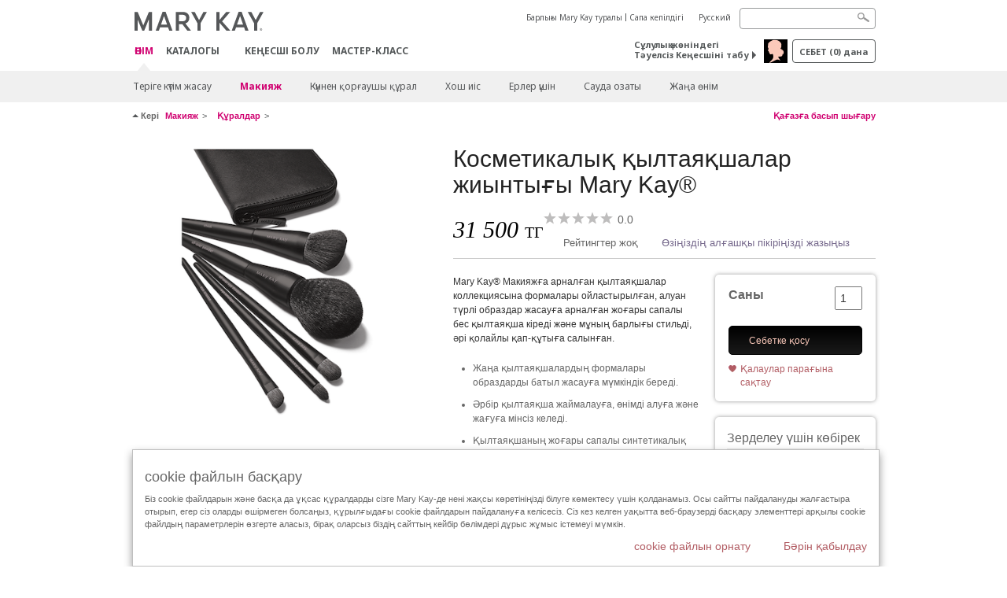

--- FILE ---
content_type: text/html; charset=utf-8
request_url: https://kz.marykay.com/kk-kz/products/makeup/tools/nabor-kosmeticheskih-kistey-mary-kay-301362
body_size: 22816
content:

<!DOCTYPE html>
<html lang="kk-kz">
<head>
    


        <script type="text/javascript">
            var dataLayer = dataLayer || [];

            dataLayer.push({
                'site': {
                    'market': 'KZ',
                    'environment': 'PROD',
                    'language': 'kk',
                    'type': 'Corp Site'
                }
            });

            dataLayer.push({
                'event': 'e_consentUpdated',
                'consentCategories': {
                    'strictlynecessary': 'granted',
                    'analytics': 'denied',
                    'functional': 'denied',
                    'targeting': 'denied',
                    'facebookpixel': 'denied'
                }
            });

        </script>

    
        <!-- Google Tag Manager -->
<script>(function(w,d,s,l,i){w[l]=w[l]||[];w[l].push({'gtm.start': new Date().getTime(),event:'gtm.js'});var f=d.getElementsByTagName(s)[0],j=d.createElement(s),dl=l!='dataLayer'?'&l='+l:'';j.async=true;j.src='https://www.googletagmanager.com/gtm.js?id='+i+dl;f.parentNode.insertBefore(j,f);})(window,document,'script','dataLayer','GTM-WKL3Z5J');</script>    <!-- End Google Tag Manager -->

    <meta http-equiv="Content-Type" content="text/html; charset=UTF-8" />
    <meta http-equiv="X-UA-Compatible" content="IE=edge" />
    <meta name="viewport" id="viewport" content="width=device-width,minimum-scale=1.0,maximum-scale=1.0,initial-scale=1.0" />
    

    <title>Набор косметических кистей Mary Kay&#174;</title>
    <meta name="description" content="Mary Kay&#174; Косметикалық қылтаяқшалар жиынтығы инновациялық форма қылтаяқшалары түрінде көрсетілген, олар макияж жасауда топ-техниканы жүзеге асыруға мүмкіндік береді. Опаға арналған жұмсақ қылшықты қылтаяқша домалақ күмбез секілді формасының арқасында өнімді мүлтіксіз жағады. Бейтараптан smoky eyes-ға дейін көз макияжын теньдерге арналған үш қылтаяқшамен жағу оңай болады, олар мінсіз жағады, жаймалайды және түсін айқындайды. Оңай жағу туралы айта отырып, далапқа арналған жаңа қылтаяқшаны пайдаланыңыз, оның формасы далапты да, хайлайтерді де оңай жағуға мүмкіндік береді." />
    <meta name="keywords" content="косметикалық қылтаяқшалар жиынтығы mary kay, макияжға арналған қылтаяқшалар, макияжға арналған қылтаяқшалар mary kay, макияжға арналған жаңа қылтаяқшалар, макияжға арналған синтетикалық қылтаяқшалар, опа жағуға арналған қылтаяқшалар, далапқа арналған қылтаяқша, контуринг жасауға арналған қылтаяқша, хайлайтерге арналған қылтаяқша, теньдерге арналған қылтаяқша, теньдерді жаймалауға арналған қылтаяқша, тень-акценттерге арналған қылтаяқша." />
    <link rel="canonical" href="https://kz.marykay.com/kk-kz/products/makeup/tools/nabor-kosmeticheskih-kistey-mary-kay-301362" />



        <meta property="og:type" content="product" />
        <meta property="og:title" content="Набор косметических кистей Mary Kay&#174;" />
        <meta property="og:url" content="https://kz.marykay.com/kk-kz/products/makeup/tools/nabor-kosmeticheskih-kistey-mary-kay-301362" />
        <meta property="og:description" content="Mary Kay&#174; Косметикалық қылтаяқшалар жиынтығы инновациялық форма қылтаяқшалары түрінде көрсетілген, олар макияж жасауда топ-техниканы жүзеге асыруға мүмкіндік береді. Опаға арналған жұмсақ қылшықты қылтаяқша домалақ күмбез секілді формасының арқасында өнімді мүлтіксіз жағады. Бейтараптан smoky eyes-ға дейін көз макияжын теньдерге арналған үш қылтаяқшамен жағу оңай болады, олар мінсіз жағады, жаймалайды және түсін айқындайды. Оңай жағу туралы айта отырып, далапқа арналған жаңа қылтаяқшаны пайдаланыңыз, оның формасы далапты да, хайлайтерді де оңай жағуға мүмкіндік береді." />
        <meta property="og:image" content="http://pimg.eur.marykaycdn.com/HeroList/10000/553109-GB-030-LB-Brush-Collection-Bag-FP.png" />

    <link href="/Content/MK/eSuite/Css/site.standard.css?v=8XPqFoo-GrpTtopvD8qETZ6TfBkSWvE54gtnnGU5vD01" rel="stylesheet"/>

    <link href="https://fonts.googleapis.com/css2?family=Noto+Sans:ital,wght@0,100;0,200;0,300;0,400;0,700;1,100;1,200;1,300;1,400;1,700&display=swap" rel="stylesheet">
    
    <link type="text/css" rel="stylesheet" href="//fonts.googleapis.com/css?family=Roboto:100,100i,300,300i,400,400i,500,500i,700,700i,900,900i&amp;subset=cyrillic,cyrillic-ext,latin-ext" /><link type="text/css" rel="stylesheet" href="//assets.nprod.marykaycdn.com/fonts/mkfonts.css" />
    <script src="/Content/MK/eSuite/Js/site.standard.head.js?v=91boqv4IrdiSexmhh6ANIF0mEifVihn5o6A1PV5pvPQ1"></script>


    <!--start PowerReviews-->
<script src="https://ui.powerreviews.com/stable/4.1/ui.js" async></script><script> window.pwr = window.pwr || function() { (pwr.q = pwr.q || []).push(arguments); } </script>    <!--end PowerReviews-->
    
</head>
<body class="  " >
        <!-- Google Tag Manager -->
<noscript><iframe src="https://www.googletagmanager.com/ns.html?id=GTM-WKL3Z5J" height="0" width="0" style="display:none;visibility:hidden"></iframe></noscript>    <!-- End Google Tag Manager -->



    
<meta name="VIcurrentDateTime" content="639047134311606556" />
<script type="text/javascript" src="/layouts/system/VisitorIdentification.js"></script>

    
    
    
<script type="text/javascript">
    var language = "kk-KZ";
    var language2 = "kk";
var consultantId = '';var moniker = '';var consultantSubsidiaryCode = '';    var customerId = "a3b420b3-14a8-463b-91e1-a1c53275bcc4";    var rememberCustomerId = '';    var isCustomerRemember = "False";
    var isCustomerLogged = "False";
    var applyPhoneAutoFormat = "true";
    var phoneMask = "";
    var homePhoneMask = "";
    var workPhoneMask = "";
    var phoneMaskRegex = "";
    var homePhoneRegex = "";
    var workPhoneRegex = "";
    var applyCheckoutAddressVerification = "False";
    var applyMyMKAddressVerification = "False";
    var postalCodeMask = "";
    var postalCodeMaskRegex = "";
    var availableNameRegex = "[^A-Za-zà-ŽА-Яа-яёЁÀ-ÿ,.\\s'’-]";
    var availableNameRegex = "[^A-Za-zà-ŽА-Яа-яёЁÀ-ÿ,.\\s'’-]";
    var googleTagManagerIsEnabled = "true";
    var yandexAnalyticIsEnabled = "";
    var currencyCode = "KZT";
    var expressCheckoutEmptyCart = "";
    var maxQntyPerProduct = "";
</script>
    


    


<!-- MOBILE - GLOBAL NAVIGATION -->



<nav class="global-nav mobile-nav">
    <a class="main-menu" href="javascript:void(0);">Негізгі меню</a>
    <ul class="main level1">

            <li class="top has-sub">
                <a href='javascript:' id='mobileMainNav_1' >ӨНІМ</a>
                    <ul class="sub level2">

                            <li class="has-sub">
                                <a class="" id="mobileMainSubNav_1" href="javascript:">Теріге күтім жасау </a>
                                    <ul class="sub level3">
                                        <!-- COL -->
                                                <li class="has-sub">
                                                    <a class="" id="mobileMainChildNav_1_1" href="javascript:">Құралдар желісі </a>
                                                        <ul class="sub level5">
                                                                <li><a class="" id="mobileMainGrandChildNav_1_1_1" href="/kk-kz/products/skincare/collection/acne-prone-skin-system">Проблемалы теріге күтім жасауға арналған жүйе Clear Proof ® 18+</a></li>
                                                                <li><a class="" id="mobileMainGrandChildNav_1_1_2" href="/kk-kz/products/skincare/collection/mkmen">Ерлерге арналған косметика MKMen ®</a></li>
                                                                <li><a class="" id="mobileMainGrandChildNav_1_1_3" href="/kk-kz/products/skincare/collection/satin-lips">Satin Lips ® ерінге күтім жасау жүйесі</a></li>
                                                                <li><a class="" id="mobileMainGrandChildNav_1_1_4" href="/kk-kz/products/skincare/collection/timewise">TimeWise ® кұралдар 25+</a></li>
                                                                <li><a class="" id="mobileMainGrandChildNav_1_1_5" href="/kk-kz/products/skincare/collection/timewise-repair">TimeWise Repair ® желісі 45+</a></li>
                                                                <li><a class="" id="mobileMainGrandChildNav_1_1_6" href="/kk-kz/products/skincare/collection/satin_body">Satin Body® теріге арналған күтім</a></li>
                                                            <li class="view-all"><a class="" id="mobileMainChildViewAll_1_1" href="/kk-kz/products/skincare/collection">Барлығын көру</a></li>
                                                        </ul>
                                                </li>
                                                <li class="has-sub">
                                                    <a class="" id="mobileMainChildNav_1_2" href="javascript:">Қажеттілік</a>
                                                        <ul class="sub level5">
                                                                <li><a class="" id="mobileMainGrandChildNav_1_2_1" href="/kk-kz/products/skincare/concern/age-fighting">Теріге күтім жасау 25+, 45+</a></li>
                                                                <li><a class="" id="mobileMainGrandChildNav_1_2_2" href="/kk-kz/products/skincare/concern/advanced-age-fighting">Қалпына келтіру</a></li>
                                                                <li><a class="" id="mobileMainGrandChildNav_1_2_3" href="/kk-kz/products/skincare/concern/blemishes-acne">Акне/Қызарулар</a></li>
                                                                <li><a class="" id="mobileMainGrandChildNav_1_2_4" href="/kk-kz/products/skincare/concern/mens">Ерлерге арналған</a></li>
                                                                <li><a class="" id="mobileMainGrandChildNav_1_2_5" href="/kk-kz/products/skincare/concern/moisturizing">Ылғалдандыру</a></li>
                                                                <li><a class="" id="mobileMainGrandChildNav_1_2_6" href="/kk-kz/products/skincare/concern/sun-care">Күннен қорғаныс</a></li>
                                                            <li class="view-all"><a class="" id="mobileMainChildViewAll_1_2" href="/kk-kz/products/skincare/concern">Барлығын көру</a></li>
                                                        </ul>
                                                </li>
                                                <li class="has-sub">
                                                    <a class="" id="mobileMainChildNav_1_3" href="javascript:">Шешім</a>
                                                        <ul class="sub level5">
                                                                <li><a class="" id="mobileMainGrandChildNav_1_3_1" href="/kk-kz/products/skincare/product/exfoliator">Қабыршақты кетіру</a></li>
                                                                <li><a class="" id="mobileMainGrandChildNav_1_3_2" href="/kk-kz/products/skincare/product/serum">Сығындылар</a></li>
                                                                <li><a class="" id="mobileMainGrandChildNav_1_3_3" href="/kk-kz/products/skincare/product/cleanser">Тазалау</a></li>
                                                                <li><a class="" id="mobileMainGrandChildNav_1_3_4" href="/kk-kz/products/skincare/product/mask">Маскалар</a></li>
                                                                <li><a class="" id="mobileMainGrandChildNav_1_3_5" href="/kk-kz/products/skincare/product/moisturizer">Ылғалдандыру</a></li>
                                                                <li><a class="" id="mobileMainGrandChildNav_1_3_6" href="/kk-kz/products/skincare/product/sets">Жиынтықтар</a></li>
                                                                <li><a class="" id="mobileMainGrandChildNav_1_3_7" href="/kk-kz/products/skincare/product/targeted-solutions">Тікелей әсер ететін құралдар</a></li>
                                                                <li><a class="" id="mobileMainGrandChildNav_1_3_8" href="/kk-kz/products/skincare/product/toner-freshener">Тониктер</a></li>
                                                            <li class="view-all"><a class="" id="mobileMainChildViewAll_1_3" href="/kk-kz/products/skincare/product">Барлығын көру</a></li>
                                                        </ul>
                                                </li>
                                        <li class="view-all"><a class="" id="mobileMainChildViewAll_1_1_3" href="/kk-kz/products/skincare">Барлығын көру</a></li>
                                    </ul>
                            </li>
                            <li class="has-sub">
                                <a class="" id="mobileMainSubNav_2" href="javascript:">Макияж</a>
                                    <ul class="sub level3">
                                        <!-- COL -->
                                                <li class="has-sub">
                                                    <a class="" id="mobileMainChildNav_2_1" href="javascript:">Көз</a>
                                                        <ul class="sub level5">
                                                                <li><a class="" id="mobileMainGrandChildNav_2_1_1" href="/kk-kz/products/makeup/eyes/mascara-lashes">Тушьтар/Кірпікке күтім жасау</a></li>
                                                                <li><a class="" id="mobileMainGrandChildNav_2_1_2" href="/kk-kz/products/makeup/eyes/eye-shadow">Қабаққа арналған теньдер</a></li>
                                                                <li><a class="" id="mobileMainGrandChildNav_2_1_3" href="/kk-kz/products/makeup/eyes/eyeliner">Көзге арналған қарындаштар</a></li>
                                                                <li><a class="" id="mobileMainGrandChildNav_2_1_4" href="/kk-kz/products/makeup/eyes/brow-care">Қасқа күтім жасау</a></li>
                                                                <li><a class="" id="mobileMainGrandChildNav_2_1_5" href="/kk-kz/products/makeup/eyes/tools">Аксессуарлар</a></li>
                                                                <li><a class="" id="mobileMainGrandChildNav_2_1_6" href="/kk-kz/products/makeup/eyes/makeup-remover">Макияжды кетіру</a></li>
                                                            <li class="view-all"><a class="" id="mobileMainChildViewAll_2_1" href="/kk-kz/products/makeup/eyes">Барлығын көру</a></li>
                                                        </ul>
                                                </li>
                                                <li class="has-sub">
                                                    <a class="" id="mobileMainChildNav_2_2" href="javascript:">Бет</a>
                                                        <ul class="sub level5">
                                                                <li><a class="" id="mobileMainGrandChildNav_2_2_1" href="/kk-kz/products/makeup/face/primer">Праймерлер</a></li>
                                                                <li><a class="" id="mobileMainGrandChildNav_2_2_2" href="/kk-kz/products/makeup/face/foundation">Түс беруші құралдар</a></li>
                                                                <li><a class="" id="mobileMainGrandChildNav_2_2_3" href="/kk-kz/products/makeup/face/loose-powder">Үгілмелі опа</a></li>
                                                                <li><a class="" id="mobileMainGrandChildNav_2_2_4" href="/kk-kz/products/makeup/face/pressed-powder">Нығыздалған опа</a></li>
                                                                <li><a class="" id="mobileMainGrandChildNav_2_2_5" href="/kk-kz/products/makeup/face/highlighting-powder">Ағартушы опа</a></li>
                                                                <li><a class="" id="mobileMainGrandChildNav_2_2_6" href="/kk-kz/products/makeup/face/cheek-color">Минерал далаптар</a></li>
                                                                <li><a class="" id="mobileMainGrandChildNav_2_2_7" href="/kk-kz/products/makeup/face/concealer">Корректор</a></li>
                                                                <li><a class="" id="mobileMainGrandChildNav_2_2_8" href="/kk-kz/products/makeup/face/facial-highlighting-pen">Бүркемелеуші құралдар</a></li>
                                                                <li><a class="" id="mobileMainGrandChildNav_2_2_9" href="/kk-kz/products/makeup/face/tinted-moisturizer">Ылғалдандыру және түс беру</a></li>
                                                            <li class="view-all"><a class="" id="mobileMainChildViewAll_2_2" href="/kk-kz/products/makeup/face">Барлығын көру</a></li>
                                                        </ul>
                                                </li>
                                                <li class="has-sub">
                                                    <a class="" id="mobileMainChildNav_2_3" href="javascript:">Ерін</a>
                                                        <ul class="sub level5">
                                                                <li><a class="" id="mobileMainGrandChildNav_2_3_1" href="/kk-kz/products/makeup/lips/lipstick">Ерін бояғыштар</a></li>
                                                                <li><a class="" id="mobileMainGrandChildNav_2_3_2" href="/kk-kz/products/makeup/lips/lip-gloss">Ерінге арналған жылтырлар</a></li>
                                                                <li><a class="" id="mobileMainGrandChildNav_2_3_3" href="/kk-kz/products/makeup/lips/lip-liner">Ерінге арналған қарындаштар</a></li>
                                                                <li><a class="" id="mobileMainGrandChildNav_2_3_4" href="/kk-kz/products/makeup/lips/lip-balm">Ерінге арналған бальзамдар</a></li>
                                                                <li><a class="" id="mobileMainGrandChildNav_2_3_5" href="/kk-kz/products/makeup/lips/lip-care">Ерінге күтім жасау</a></li>
                                                                <li><a class="" id="mobileMainGrandChildNav_2_3_6" href="/kk-kz/products/makeup/lips/tools">Аксессуарлар</a></li>
                                                            <li class="view-all"><a class="" id="mobileMainChildViewAll_2_3" href="/kk-kz/products/makeup/lips">Барлығын көру</a></li>
                                                        </ul>
                                                </li>
                                                <li class="has-sub">
                                                    <a class="" id="mobileMainChildNav_2_4" href="javascript:">Құралдар</a>
                                                        <ul class="sub level5">
                                                                <li><a class="" id="mobileMainGrandChildNav_2_4_1" href="/kk-kz/products/makeup/tools/applicators">Аппликаторлар</a></li>
                                                                <li><a class="" id="mobileMainGrandChildNav_2_4_2" href="/kk-kz/products/makeup/tools/brushes">Қылтаяқшалар</a></li>
                                                                <li><a class="" id="mobileMainGrandChildNav_2_4_3" href="/kk-kz/products/makeup/tools/compacts">Құтылар</a></li>
                                                            <li class="view-all"><a class="" id="mobileMainChildViewAll_2_4" href="/kk-kz/products/makeup/tools">Барлығын көру</a></li>
                                                        </ul>
                                                </li>
                                        <li class="view-all"><a class="" id="mobileMainChildViewAll_1_2_4" href="/kk-kz/products/makeup">Барлығын көру</a></li>
                                    </ul>
                            </li>
                            <li class="has-sub">
                                <a class="" id="mobileMainSubNav_3" href="javascript:">Күннен қорғаушы құрал</a>
                                    <ul class="sub level3">
                                        <!-- COL -->
                                                <li class="has-sub">
                                                    <a class="" id="mobileMainChildNav_3_1" href="javascript:">Проблема</a>
                                                        <ul class="sub level5">
                                                                <li><a class="" id="mobileMainGrandChildNav_3_1_1" href="/kk-kz/products/body-and-sun/concern/cleansing">Тазалау</a></li>
                                                                <li><a class="" id="mobileMainGrandChildNav_3_1_2" href="/kk-kz/products/body-and-sun/concern/dryness">Құрғақ тері үшін</a></li>
                                                                <li><a class="" id="mobileMainGrandChildNav_3_1_3" href="/kk-kz/products/body-and-sun/concern/exfoliation">Қабыршақты кетіру</a></li>
                                                                <li><a class="" id="mobileMainGrandChildNav_3_1_4" href="/kk-kz/products/body-and-sun/concern/firming">Көбік</a></li>
                                                                <li><a class="" id="mobileMainGrandChildNav_3_1_5" href="/kk-kz/products/body-and-sun/concern/foot-care">Аяққа күтім жасау</a></li>
                                                                <li><a class="" id="mobileMainGrandChildNav_3_1_6" href="/kk-kz/products/body-and-sun/concern/hand-care">Қолға күтім жасау</a></li>
                                                            <li class="view-all"><a class="" id="mobileMainChildViewAll_3_1" href="/kk-kz/products/body-and-sun/concern">Барлығын көру</a></li>
                                                        </ul>
                                                </li>
                                                <li class="has-sub">
                                                    <a class="" id="mobileMainChildNav_3_2" href="javascript:">Өнім типі</a>
                                                        <ul class="sub level5">
                                                                <li><a class="" id="mobileMainGrandChildNav_3_2_1" href="/kk-kz/products/body-and-sun/product-type/body-wash-shower-gel">Душқа арналған гель</a></li>
                                                                <li><a class="" id="mobileMainGrandChildNav_3_2_2" href="/kk-kz/products/body-and-sun/product-type/lotion-cream">Лосьон/крем</a></li>
                                                                <li><a class="" id="mobileMainGrandChildNav_3_2_3" href="/kk-kz/products/body-and-sun/product-type/set">Жиынтық</a></li>
                                                                <li><a class="" id="mobileMainGrandChildNav_3_2_4" href="/kk-kz/products/body-and-sun/product-type/spray">Спрей</a></li>
                                                            <li class="view-all"><a class="" id="mobileMainChildViewAll_3_2" href="/kk-kz/products/body-and-sun/product-type">Барлығын көру</a></li>
                                                        </ul>
                                                </li>
                                        <li class="view-all"><a class="" id="mobileMainChildViewAll_1_3_2" href="/kk-kz/products/body-and-sun">Барлығын көру</a></li>
                                    </ul>
                            </li>
                            <li class="has-sub">
                                <a class="" id="mobileMainSubNav_4" href="javascript:">Хош иіс</a>
                                    <ul class="sub level3">
                                        <!-- COL -->
                                                <li class="has-sub">
                                                    <a class="" id="mobileMainChildNav_4_1" href="javascript:">Ерлер коллекциясы</a>
                                                        <ul class="sub level5">
                                                                <li><a class="" id="mobileMainGrandChildNav_4_1_1" href="/kk-kz/products/fragrance/mens-collection/mk-high-intensity">MK High Intensity</a></li>
                                                                <li><a class="" id="mobileMainGrandChildNav_4_1_2" href="/kk-kz/products/fragrance/mens-collection/velocity-for-him">Velocity for Him</a></li>
                                                                <li><a class="" id="mobileMainGrandChildNav_4_1_3" href="/kk-kz/products/fragrance/mens-collection/true-original">True Original</a></li>
                                                            <li class="view-all"><a class="" id="mobileMainChildViewAll_4_1" href="/kk-kz/products/fragrance/mens-collection">Барлығын көру</a></li>
                                                        </ul>
                                                </li>
                                                <li class="has-sub">
                                                    <a class="" id="mobileMainChildNav_4_2" href="javascript:">Хош иістер</a>
                                                        <ul class="sub level5">
                                                                <li><a class="" id="mobileMainGrandChildNav_4_2_1" href="/kk-kz/products/fragrance/scent/floral">Гүлді</a></li>
                                                                <li><a class="" id="mobileMainGrandChildNav_4_2_2" href="/kk-kz/products/fragrance/scent/fruity">Жеміс</a></li>
                                                                <li><a class="" id="mobileMainGrandChildNav_4_2_3" href="/kk-kz/products/fragrance/scent/masculine">Фужер</a></li>
                                                                <li><a class="" id="mobileMainGrandChildNav_4_2_4" href="/kk-kz/products/fragrance/scent/woody">Ағаш</a></li>
                                                                <li><a class="" id="mobileMainGrandChildNav_4_2_5" href="/kk-kz/products/fragrance/scent/clean">Таза</a></li>
                                                            <li class="view-all"><a class="" id="mobileMainChildViewAll_4_2" href="/kk-kz/products/fragrance/scent">Барлығын көру</a></li>
                                                        </ul>
                                                </li>
                                                <li class="has-sub">
                                                    <a class="" id="mobileMainChildNav_4_3" href="javascript:">Әйелдер коллекциясы</a>
                                                        <ul class="sub level5">
                                                                <li><a class="" id="mobileMainGrandChildNav_4_3_1" href="/kk-kz/products/fragrance/womens-collection/belara">Belara</a></li>
                                                                <li><a class="" id="mobileMainGrandChildNav_4_3_2" href="/kk-kz/products/fragrance/womens-collection/fearlessly">Fearlessly</a></li>
                                                                <li><a class="" id="mobileMainGrandChildNav_4_3_3" href="/kk-kz/products/fragrance/womens-collection/elige">Elige</a></li>
                                                                <li><a class="" id="mobileMainGrandChildNav_4_3_4" href="/kk-kz/products/fragrance/womens-collection/journey">Journey</a></li>
                                                                <li><a class="" id="mobileMainGrandChildNav_4_3_5" href="/kk-kz/products/fragrance/womens-collection/thinking-of-you">Thinking of You</a></li>
                                                            <li class="view-all"><a class="" id="mobileMainChildViewAll_4_3" href="/kk-kz/products/fragrance/womens-collection">Барлығын көру</a></li>
                                                        </ul>
                                                </li>
                                        <li class="view-all"><a class="" id="mobileMainChildViewAll_1_4_3" href="/kk-kz/products/fragrance">Барлығын көру</a></li>
                                    </ul>
                            </li>
                            <li class="has-sub">
                                <a class="" id="mobileMainSubNav_5" href="javascript:">Ерлер үшін</a>
                                    <ul class="sub level3">
                                        <!-- COL -->
                                                <li class="">
                                                    <a class="" id="mobileMainChildNav_5_1" href="/kk-kz/products/mens/fragrance">Хош иістер</a>
                                                </li>
                                                <li class="">
                                                    <a class="" id="mobileMainChildNav_5_2" href="/kk-kz/products/mens/skin-care">Теріге күтім жасау</a>
                                                </li>
                                        <li class="view-all"><a class="" id="mobileMainChildViewAll_1_5_2" href="/kk-kz/products/mens">Барлығын көру</a></li>
                                    </ul>
                            </li>
                            <li class="">
                                <a class="" id="mobileMainSubNav_6" href="/kk-kz/products/best-sellers">Сауда озаты</a>
                            </li>
                            <li class="">
                                <a class="" id="mobileMainSubNav_7" href="/kk-kz/products/new-products">Жаңа өнім</a>
                            </li>
                        <li class="view-all"><a href='/kk-kz/products' id='mobileMainViewAllNav1' >Барлығын көру</a></li>
                    </ul>
            </li>
            <li class="top ">
                <a href='/kk-kz/tips-and-trends/makeover-and-beauty-tools/ecatalog' id='mobileMainNav_2' >Каталогы</a>
            </li>
            <li class="top ">
                
            </li>
            <li class="top ">
                <a href='/kk-kz/be-a-beauty-consultant' id='mobileMainNav_4' >КЕҢЕСШІ БОЛУ</a>
            </li>
            <li class="top ">
                <a href='/kk-kz/host-a-party' id='mobileMainNav_5' >Мастер-класс</a>
            </li>
    </ul>
    <ul class="util-links">
                        <li><a href='/kk-kz/about-mary-kay' >Барлығы Mary Kay туралы</a>  </li>
                <li><a href='/kk-kz/pages/guarantee' title='Сапа кепілдігі' >Сапа кепілдігі</a>  </li>
                    <li class="lang">
                    <a href="/ru-KZ/products/makeup/tools/nabor-kosmeticheskih-kistey-mary-kay-301362">Русский</a>
            </li>
    </ul>
</nav>
<!-- END MOBILE - GLOBAL NAVIGATION -->

<header class="container-fluid " id="header" role="banner">
    <div class="container">
        <div class="logo-nav-wrapper">
            <!-- MK LOGO -->
            <a class="toggle-mobile " href="javascript:void(0);">Mәзірі</a>
                <a class="logo" href="/kk-kz/"><img src='/-/media/images/mk/europe/kazakhstan/esuite/header/2024-new-mary-kay-logo-esuite-164x35.svg?la=kk-KZ&amp;hash=A78BB19EB3AB6C37F3DCDD6413CEBC1255C3A2EE' alt='' /></a>
            <a class="logo-print"><img src='/-/media/images/mk/europe/kazakhstan/esuite/header/2024-new-mary-kay-logo-for-print-235x36.svg?la=kk-KZ&amp;hash=54476448759E2E88B833EB0C66CFB4163830277D' alt='' /></a>
            <!-- DESKTOP - GLOBAL PRIMARY NAVIGATION -->
            <div class="global-nav primary desktop">
                <nav aria-label="navigation">
                    <ul>

                            <li class="active"><a href='/kk-kz/products' id='MainNav1' >ӨНІМ</a></li>
                            <li class=""><a href='/kk-kz/tips-and-trends/makeover-and-beauty-tools/ecatalog' id='MainNav2' >Каталогы</a></li>
                            <li class=""></li>
                            <li class=""><a href='/kk-kz/be-a-beauty-consultant' id='MainNav4' >КЕҢЕСШІ БОЛУ</a></li>
                            <li class=""><a href='/kk-kz/host-a-party' id='MainNav5' >Мастер-класс</a></li>
                    </ul>
                </nav>
            </div><!-- END DESKTOP - GLOBAL PRIMARY NAVIGATION -->
        </div>
            <div class="mobile-bag-search">
                <a class="toggle-bag  cart-items   " href="javascript:void(0);"><span class="cart-count">0</span></a>
                    <a class="toggle-search " href="javascript:void(0);">&nbsp;</a>
            </div>
        <!-- HEADER - UTILITY LINKS -->
        <div class="header-links">


                            <div class="group-nav util-nav">
                    <ul>
                            <li><a href='/kk-kz/about-mary-kay' >Барлығы Mary Kay туралы</a>  </li>
                            <li><a href='/kk-kz/pages/guarantee' title='Сапа кепілдігі' >Сапа кепілдігі</a>  </li>
                    </ul>
                </div>
                            <div class="group-nav lang-nav">
                    <ul>
                                <li><a href="/ru-kz/products/makeup/tools/nabor-kosmeticheskih-kistey-mary-kay-301362">Русский</a></li>
                    </ul>
                </div>
        </div><!-- END HEADER - UTILITY LINKS -->
            <!-- HEADER - SEARCH -->
            <div class="header-search">
                <fieldset aria-label="Search">
                    <div class="controlcontainer cf">
                        <!-- HEADER - SUGGESSTED SEARCH DROPDOWN -->
                        <div class="header-suggested-search" data-search-page-url="/kk-kz/search">
                            <input type="search" value="" id="header-suggested-search" maxlength="50" title="Search" aria-label="Search">
                            <div class="suggested-search-wrapper">
                            </div>
                        </div>
                        <input type="submit" value="" id="header-search-submit-button" title="Search">
                    </div>
                </fieldset>
            </div>
            <!-- END HEADER - SEARCH -->
        

    <!-- HEADER - IBC - IF NO IBC CHOSEN -->
    <div class="header-ibc ">
<a href='/kk-kz/find-an-independent-beauty-consultant' class='' >Сұлулық жөніндегі Тәуелсіз Кеңесшіні табу  <span class="arrow"></span>
</a>        <img src='/-/media/images/mk/europe/kazakhstan/esuite/2021/main/icon-home-consultant-30x30-(1).jpg?h=30&amp;w=30&amp;la=kk-KZ&amp;hash=4E28C1D4029CE669E61973D705D4265DCD0A65A2' style='margin-right: 5px' alt='' />
    </div>
            <!-- HEADER - MINI BAG -->
    <div class="header-minibag">
        <a class="bag-button" href="javascript:void(0);">себет <em>(<span class="count">0</span>) дана</em></a>



            <!--Empty with No IBC Selected-->

<div class="minibag-wrapper">
    <div class="minibag-header cf">
        <p><span class="prod-count">0</span>Сіздің себетіңізде</p>
        <a class="close-bag" href="javascript:void(0);">X</a>
    </div>
    <div class="shopping-bag cf">
        <!-- MINIBAG EMPTY WITH/WITHOUT IBC -->
        <div class="bag-wrapper cf">
            <div class="your-bag empty cf">
                <div class="img-wrap">
                    <img src="/Content/MK/eSuite/images/checkout/viewbag-empty.jpg">
                </div>
                <p>Сіздің себетіңіз мүлде  <strong>бос </strong></p>
                <div class="discover">
                    <a class="cta" href="/kk-kz/products">Онлайн каталогы</a>
                </div>
            </div>

                        <div class="ibc-area cf">
                            <div class="img-wrap">
                                <img src="/Content/MK/eSuite/images/checkout/no-ibc-bg.jpg">
                            </div>
                            <div class="ibc-message">
                                <h4>Бұл қалай жұмыс істейді</h4>
                                <p>Mary Kay өнімдерін тек сұлулық жөніндегі Тәуелсіз Кеңесшілер арқылы ғана сатып алуға болады.</p>
                            </div>
                            <div class="button-wrapper">
                                <p><a class="button black" href="/kk-kz/find-an-independent-beauty-consultant">Кеңесшіге тапсырыс беру</a></p>
                            </div>
                        </div>

        </div><!-- END MINIBAG EMPTY WITH/WITHOU IBC -->
    </div>
</div>



    </div>
            <!-- END HEADER - MINI BAG -->
            </div>

</header>

<!-- DESKTOP - GLOBAL SUB-NAVIGATION -->

<div class="container-fluid global-nav sub desktop">
    <div class="container">
        <nav aria-label="secondary-navigation">
            <ul>

                    <li class=" has-sub">
                        <a class="secondNavLink" id="SubNav_1" href="/kk-kz/products/skincare">Теріге күтім жасау </a>

                            <div class="nav-drop">
                                <div class="col-wrapper nav cf">
                                    <!-- COL -->
                                            <div class="col">
                                                <div class="col-header">Құралдар желісі </div>
                                                    <ul>
                                                            <li><a class="thirdNavLink" id="GrandChildNav_1_1_1" href="/kk-kz/products/skincare/collection/acne-prone-skin-system">Проблемалы теріге күтім жасауға арналған жүйе Clear Proof ® 18+</a></li>
                                                            <li><a class="thirdNavLink" id="GrandChildNav_1_1_2" href="/kk-kz/products/skincare/collection/mkmen">Ерлерге арналған косметика MKMen ®</a></li>
                                                            <li><a class="thirdNavLink" id="GrandChildNav_1_1_3" href="/kk-kz/products/skincare/collection/satin-lips">Satin Lips ® ерінге күтім жасау жүйесі</a></li>
                                                            <li><a class="thirdNavLink" id="GrandChildNav_1_1_4" href="/kk-kz/products/skincare/collection/timewise">TimeWise ® кұралдар 25+</a></li>
                                                            <li><a class="thirdNavLink" id="GrandChildNav_1_1_5" href="/kk-kz/products/skincare/collection/timewise-repair">TimeWise Repair ® желісі 45+</a></li>
                                                            <li><a class="thirdNavLink" id="GrandChildNav_1_1_6" href="/kk-kz/products/skincare/collection/satin_body">Satin Body® теріге арналған күтім</a></li>

                                                    </ul>
                                                <a class="view-all thirdNavLink" id="TertiaryNav_1_1" href="/kk-kz/products/skincare/collection">Барлығын көру</a>
                                            </div>
                                            <div class="col">
                                                <div class="col-header">Қажеттілік</div>
                                                    <ul>
                                                            <li><a class="thirdNavLink" id="GrandChildNav_1_2_1" href="/kk-kz/products/skincare/concern/age-fighting">Теріге күтім жасау 25+, 45+</a></li>
                                                            <li><a class="thirdNavLink" id="GrandChildNav_1_2_2" href="/kk-kz/products/skincare/concern/advanced-age-fighting">Қалпына келтіру</a></li>
                                                            <li><a class="thirdNavLink" id="GrandChildNav_1_2_3" href="/kk-kz/products/skincare/concern/blemishes-acne">Акне/Қызарулар</a></li>
                                                            <li><a class="thirdNavLink" id="GrandChildNav_1_2_4" href="/kk-kz/products/skincare/concern/mens">Ерлерге арналған</a></li>
                                                            <li><a class="thirdNavLink" id="GrandChildNav_1_2_5" href="/kk-kz/products/skincare/concern/moisturizing">Ылғалдандыру</a></li>
                                                            <li><a class="thirdNavLink" id="GrandChildNav_1_2_6" href="/kk-kz/products/skincare/concern/sun-care">Күннен қорғаныс</a></li>

                                                    </ul>
                                                <a class="view-all thirdNavLink" id="TertiaryNav_1_2" href="/kk-kz/products/skincare/concern">Барлығын көру</a>
                                            </div>
                                            <div class="col">
                                                <div class="col-header">Шешім</div>
                                                    <ul>
                                                            <li><a class="thirdNavLink" id="GrandChildNav_1_3_1" href="/kk-kz/products/skincare/product/exfoliator">Қабыршақты кетіру</a></li>
                                                            <li><a class="thirdNavLink" id="GrandChildNav_1_3_2" href="/kk-kz/products/skincare/product/serum">Сығындылар</a></li>
                                                            <li><a class="thirdNavLink" id="GrandChildNav_1_3_3" href="/kk-kz/products/skincare/product/cleanser">Тазалау</a></li>
                                                            <li><a class="thirdNavLink" id="GrandChildNav_1_3_4" href="/kk-kz/products/skincare/product/mask">Маскалар</a></li>
                                                            <li><a class="thirdNavLink" id="GrandChildNav_1_3_5" href="/kk-kz/products/skincare/product/moisturizer">Ылғалдандыру</a></li>
                                                            <li><a class="thirdNavLink" id="GrandChildNav_1_3_6" href="/kk-kz/products/skincare/product/sets">Жиынтықтар</a></li>
                                                            <li><a class="thirdNavLink" id="GrandChildNav_1_3_7" href="/kk-kz/products/skincare/product/targeted-solutions">Тікелей әсер ететін құралдар</a></li>
                                                            <li><a class="thirdNavLink" id="GrandChildNav_1_3_8" href="/kk-kz/products/skincare/product/toner-freshener">Тониктер</a></li>

                                                    </ul>
                                                <a class="view-all thirdNavLink" id="TertiaryNav_1_3" href="/kk-kz/products/skincare/product">Барлығын көру</a>
                                            </div>
                                </div>
                            </div>
                    </li>
                    <li class="active has-sub">
                        <a class="secondNavLink" id="SubNav_2" href="/kk-kz/products/makeup">Макияж</a>

                            <div class="nav-drop">
                                <div class="col-wrapper nav cf">
                                    <!-- COL -->
                                            <div class="col">
                                                <div class="col-header">Көз</div>
                                                    <ul>
                                                            <li><a class="thirdNavLink" id="GrandChildNav_2_1_1" href="/kk-kz/products/makeup/eyes/mascara-lashes">Тушьтар/Кірпікке күтім жасау</a></li>
                                                            <li><a class="thirdNavLink" id="GrandChildNav_2_1_2" href="/kk-kz/products/makeup/eyes/eye-shadow">Қабаққа арналған теньдер</a></li>
                                                            <li><a class="thirdNavLink" id="GrandChildNav_2_1_3" href="/kk-kz/products/makeup/eyes/eyeliner">Көзге арналған қарындаштар</a></li>
                                                            <li><a class="thirdNavLink" id="GrandChildNav_2_1_4" href="/kk-kz/products/makeup/eyes/brow-care">Қасқа күтім жасау</a></li>
                                                            <li><a class="thirdNavLink" id="GrandChildNav_2_1_5" href="/kk-kz/products/makeup/eyes/tools">Аксессуарлар</a></li>
                                                            <li><a class="thirdNavLink" id="GrandChildNav_2_1_6" href="/kk-kz/products/makeup/eyes/makeup-remover">Макияжды кетіру</a></li>

                                                    </ul>
                                                <a class="view-all thirdNavLink" id="TertiaryNav_2_1" href="/kk-kz/products/makeup/eyes">Барлығын көру</a>
                                            </div>
                                            <div class="col">
                                                <div class="col-header">Бет</div>
                                                    <ul>
                                                            <li><a class="thirdNavLink" id="GrandChildNav_2_2_1" href="/kk-kz/products/makeup/face/primer">Праймерлер</a></li>
                                                            <li><a class="thirdNavLink" id="GrandChildNav_2_2_2" href="/kk-kz/products/makeup/face/foundation">Түс беруші құралдар</a></li>
                                                            <li><a class="thirdNavLink" id="GrandChildNav_2_2_3" href="/kk-kz/products/makeup/face/loose-powder">Үгілмелі опа</a></li>
                                                            <li><a class="thirdNavLink" id="GrandChildNav_2_2_4" href="/kk-kz/products/makeup/face/pressed-powder">Нығыздалған опа</a></li>
                                                            <li><a class="thirdNavLink" id="GrandChildNav_2_2_5" href="/kk-kz/products/makeup/face/highlighting-powder">Ағартушы опа</a></li>
                                                            <li><a class="thirdNavLink" id="GrandChildNav_2_2_6" href="/kk-kz/products/makeup/face/cheek-color">Минерал далаптар</a></li>
                                                            <li><a class="thirdNavLink" id="GrandChildNav_2_2_7" href="/kk-kz/products/makeup/face/concealer">Корректор</a></li>
                                                            <li><a class="thirdNavLink" id="GrandChildNav_2_2_8" href="/kk-kz/products/makeup/face/facial-highlighting-pen">Бүркемелеуші құралдар</a></li>
                                                            <li><a class="thirdNavLink" id="GrandChildNav_2_2_9" href="/kk-kz/products/makeup/face/tinted-moisturizer">Ылғалдандыру және түс беру</a></li>

                                                    </ul>
                                                <a class="view-all thirdNavLink" id="TertiaryNav_2_2" href="/kk-kz/products/makeup/face">Барлығын көру</a>
                                            </div>
                                            <div class="col">
                                                <div class="col-header">Ерін</div>
                                                    <ul>
                                                            <li><a class="thirdNavLink" id="GrandChildNav_2_3_1" href="/kk-kz/products/makeup/lips/lipstick">Ерін бояғыштар</a></li>
                                                            <li><a class="thirdNavLink" id="GrandChildNav_2_3_2" href="/kk-kz/products/makeup/lips/lip-gloss">Ерінге арналған жылтырлар</a></li>
                                                            <li><a class="thirdNavLink" id="GrandChildNav_2_3_3" href="/kk-kz/products/makeup/lips/lip-liner">Ерінге арналған қарындаштар</a></li>
                                                            <li><a class="thirdNavLink" id="GrandChildNav_2_3_4" href="/kk-kz/products/makeup/lips/lip-balm">Ерінге арналған бальзамдар</a></li>
                                                            <li><a class="thirdNavLink" id="GrandChildNav_2_3_5" href="/kk-kz/products/makeup/lips/lip-care">Ерінге күтім жасау</a></li>
                                                            <li><a class="thirdNavLink" id="GrandChildNav_2_3_6" href="/kk-kz/products/makeup/lips/tools">Аксессуарлар</a></li>

                                                    </ul>
                                                <a class="view-all thirdNavLink" id="TertiaryNav_2_3" href="/kk-kz/products/makeup/lips">Барлығын көру</a>
                                            </div>
                                            <div class="col">
                                                <div class="col-header">Құралдар</div>
                                                    <ul>
                                                            <li><a class="thirdNavLink" id="GrandChildNav_2_4_1" href="/kk-kz/products/makeup/tools/applicators">Аппликаторлар</a></li>
                                                            <li><a class="thirdNavLink" id="GrandChildNav_2_4_2" href="/kk-kz/products/makeup/tools/brushes">Қылтаяқшалар</a></li>
                                                            <li><a class="thirdNavLink" id="GrandChildNav_2_4_3" href="/kk-kz/products/makeup/tools/compacts">Құтылар</a></li>

                                                    </ul>
                                                <a class="view-all thirdNavLink" id="TertiaryNav_2_4" href="/kk-kz/products/makeup/tools">Барлығын көру</a>
                                            </div>
                                </div>
                            </div>
                    </li>
                    <li class=" has-sub">
                        <a class="secondNavLink" id="SubNav_3" href="/kk-kz/products/body-and-sun">Күннен қорғаушы құрал</a>

                            <div class="nav-drop">
                                <div class="col-wrapper nav cf">
                                    <!-- COL -->
                                            <div class="col">
                                                <div class="col-header">Проблема</div>
                                                    <ul>
                                                            <li><a class="thirdNavLink" id="GrandChildNav_3_1_1" href="/kk-kz/products/body-and-sun/concern/cleansing">Тазалау</a></li>
                                                            <li><a class="thirdNavLink" id="GrandChildNav_3_1_2" href="/kk-kz/products/body-and-sun/concern/dryness">Құрғақ тері үшін</a></li>
                                                            <li><a class="thirdNavLink" id="GrandChildNav_3_1_3" href="/kk-kz/products/body-and-sun/concern/exfoliation">Қабыршақты кетіру</a></li>
                                                            <li><a class="thirdNavLink" id="GrandChildNav_3_1_4" href="/kk-kz/products/body-and-sun/concern/firming">Көбік</a></li>
                                                            <li><a class="thirdNavLink" id="GrandChildNav_3_1_5" href="/kk-kz/products/body-and-sun/concern/foot-care">Аяққа күтім жасау</a></li>
                                                            <li><a class="thirdNavLink" id="GrandChildNav_3_1_6" href="/kk-kz/products/body-and-sun/concern/hand-care">Қолға күтім жасау</a></li>

                                                    </ul>
                                                <a class="view-all thirdNavLink" id="TertiaryNav_3_1" href="/kk-kz/products/body-and-sun/concern">Барлығын көру</a>
                                            </div>
                                            <div class="col">
                                                <div class="col-header">Өнім типі</div>
                                                    <ul>
                                                            <li><a class="thirdNavLink" id="GrandChildNav_3_2_1" href="/kk-kz/products/body-and-sun/product-type/body-wash-shower-gel">Душқа арналған гель</a></li>
                                                            <li><a class="thirdNavLink" id="GrandChildNav_3_2_2" href="/kk-kz/products/body-and-sun/product-type/lotion-cream">Лосьон/крем</a></li>
                                                            <li><a class="thirdNavLink" id="GrandChildNav_3_2_3" href="/kk-kz/products/body-and-sun/product-type/set">Жиынтық</a></li>
                                                            <li><a class="thirdNavLink" id="GrandChildNav_3_2_4" href="/kk-kz/products/body-and-sun/product-type/spray">Спрей</a></li>

                                                    </ul>
                                                <a class="view-all thirdNavLink" id="TertiaryNav_3_2" href="/kk-kz/products/body-and-sun/product-type">Барлығын көру</a>
                                            </div>
                                </div>
                            </div>
                    </li>
                    <li class=" has-sub">
                        <a class="secondNavLink" id="SubNav_4" href="/kk-kz/products/fragrance">Хош иіс</a>

                            <div class="nav-drop">
                                <div class="col-wrapper nav cf">
                                    <!-- COL -->
                                            <div class="col">
                                                <div class="col-header">Ерлер коллекциясы</div>
                                                    <ul>
                                                            <li><a class="thirdNavLink" id="GrandChildNav_4_1_1" href="/kk-kz/products/fragrance/mens-collection/mk-high-intensity">MK High Intensity</a></li>
                                                            <li><a class="thirdNavLink" id="GrandChildNav_4_1_2" href="/kk-kz/products/fragrance/mens-collection/velocity-for-him">Velocity for Him</a></li>
                                                            <li><a class="thirdNavLink" id="GrandChildNav_4_1_3" href="/kk-kz/products/fragrance/mens-collection/true-original">True Original</a></li>

                                                    </ul>
                                                <a class="view-all thirdNavLink" id="TertiaryNav_4_1" href="/kk-kz/products/fragrance/mens-collection">Барлығын көру</a>
                                            </div>
                                            <div class="col">
                                                <div class="col-header">Хош иістер</div>
                                                    <ul>
                                                            <li><a class="thirdNavLink" id="GrandChildNav_4_2_1" href="/kk-kz/products/fragrance/scent/floral">Гүлді</a></li>
                                                            <li><a class="thirdNavLink" id="GrandChildNav_4_2_2" href="/kk-kz/products/fragrance/scent/fruity">Жеміс</a></li>
                                                            <li><a class="thirdNavLink" id="GrandChildNav_4_2_3" href="/kk-kz/products/fragrance/scent/masculine">Фужер</a></li>
                                                            <li><a class="thirdNavLink" id="GrandChildNav_4_2_4" href="/kk-kz/products/fragrance/scent/woody">Ағаш</a></li>
                                                            <li><a class="thirdNavLink" id="GrandChildNav_4_2_5" href="/kk-kz/products/fragrance/scent/clean">Таза</a></li>

                                                    </ul>
                                                <a class="view-all thirdNavLink" id="TertiaryNav_4_2" href="/kk-kz/products/fragrance/scent">Барлығын көру</a>
                                            </div>
                                            <div class="col">
                                                <div class="col-header">Әйелдер коллекциясы</div>
                                                    <ul>
                                                            <li><a class="thirdNavLink" id="GrandChildNav_4_3_1" href="/kk-kz/products/fragrance/womens-collection/belara">Belara</a></li>
                                                            <li><a class="thirdNavLink" id="GrandChildNav_4_3_2" href="/kk-kz/products/fragrance/womens-collection/fearlessly">Fearlessly</a></li>
                                                            <li><a class="thirdNavLink" id="GrandChildNav_4_3_3" href="/kk-kz/products/fragrance/womens-collection/elige">Elige</a></li>
                                                            <li><a class="thirdNavLink" id="GrandChildNav_4_3_4" href="/kk-kz/products/fragrance/womens-collection/journey">Journey</a></li>
                                                            <li><a class="thirdNavLink" id="GrandChildNav_4_3_5" href="/kk-kz/products/fragrance/womens-collection/thinking-of-you">Thinking of You</a></li>

                                                    </ul>
                                                <a class="view-all thirdNavLink" id="TertiaryNav_4_3" href="/kk-kz/products/fragrance/womens-collection">Барлығын көру</a>
                                            </div>
                                </div>
                            </div>
                    </li>
                    <li class=" has-sub">
                        <a class="secondNavLink" id="SubNav_5" href="/kk-kz/products/mens">Ерлер үшін</a>

                            <div class="nav-drop">
                                <div class="col-wrapper nav cf">
                                    <!-- COL -->
                                            <div class="col">
                                                <div class="col-header">Хош иістер</div>
                                                <a class="view-all thirdNavLink" id="TertiaryNav_5_1" href="/kk-kz/products/mens/fragrance">Барлығын көру</a>
                                            </div>
                                            <div class="col">
                                                <div class="col-header">Теріге күтім жасау</div>
                                                <a class="view-all thirdNavLink" id="TertiaryNav_5_2" href="/kk-kz/products/mens/skin-care">Барлығын көру</a>
                                            </div>
                                </div>
                            </div>
                    </li>
                    <li class=" ">
                        <a class="secondNavLink" id="SubNav_6" href="/kk-kz/products/best-sellers">Сауда озаты</a>

                    </li>
                    <li class=" ">
                        <a class="secondNavLink" id="SubNav_7" href="/kk-kz/products/new-products">Жаңа өнім</a>

                    </li>
            </ul>
        </nav>
    </div><!-- END DESKTOP - GLOBAL SUB-NAVIGATION -->



</div>

    <script src="/Content/MK/eSuite/Js/site.standard.js?v=PKTKlI1AEfvQHtTSwbXnu_vAGODnSIW9xZ-oFprd95A1"></script>

    <script src="//ajax.googleapis.com/ajax/libs/jqueryui/1.11.3/jquery-ui.min.js"></script>
<script>(window.jQuery.ui)||document.write('<script src="/Content/MK/eSuite/Js/jquery-ui.min.js"><\/script>');</script>

    <script src="//cdnjs.cloudflare.com/ajax/libs/jquery.maskedinput/1.4.1/jquery.maskedinput.min.js"></script>
<script>(window.jQuery.mask)||document.write('<script src="/Content/MK/eSuite/Js/jquery.maskedinput.min.js"><\/script>');</script>

    <script src="//cdnjs.cloudflare.com/ajax/libs/blueimp-file-upload/9.5.7/jquery.iframe-transport.min.js"></script>

    <script src="//cdnjs.cloudflare.com/ajax/libs/blueimp-file-upload/9.5.7/jquery.fileupload.min.js"></script>
<script>(window.jQuery().fileupload)||document.write('<script src="/Content/MK/eSuite/Js/jquery.fileupload.min.js"><\/script>');</script>

    <div class="container main" itemscope itemtype=https://schema.org/Product>
        

    <div class="container breadcrumb-utility cf">
                <div class="breadcrumb" vocab="https://schema.org/" typeof="BreadcrumbList">
                    <span class="back-to">Кері</span>
                        <span property="itemListElement" typeof="ListItem">
                                <a href="/kk-kz/products/makeup"><span property="name">Макияж</span></a>
                            <meta property="position" content="1">
                        </span>
                        <span property="itemListElement" typeof="ListItem">
                                <a href="/kk-kz/products/makeup/tools"><span property="name">Құралдар</span></a>
                            <meta property="position" content="2">
                        </span>
                                    </div>

            <div class="utility">
                                    <a href="javascript:window.print();">Қағазға басып шығару</a>
            </div>
    </div>

            


<!--Product Detail - Basic w/ Product Quick View Link-->
<div class="product-expanded qv-product-image">
    <a class="product-expanded__back" href="#">Back</a>
</div>
<div class="container module product product-detail ">
    <input type="hidden" id="PDP-ProductID" value="301362" />
    <input type="hidden" id="PDP-ProductPrice" value="31500.00" />
    <input type="hidden" id="PDP-CurrencySymbol" value="ТГ" />

    <div style="display: none;" itemscope itemtype="http://schema.org/ImageObject">
        <meta itemprop="name" content="Косметикалық қылтаяқшалар жиынтығы Mary Kay®">
        <meta itemprop="description" content="Mary Kay® Косметикалық қылтаяқшалар жиынтығы инновациялық форма қылтаяқшалары түрінде көрсетілген, олар макияж жасауда топ-техниканы жүзеге асыруға мүмкіндік береді. Опаға арналған жұмсақ қылшықты қылтаяқша домалақ күмбез секілді формасының арқасында өнімді мүлтіксіз жағады. Бейтараптан smoky eyes-ға дейін көз макияжын теньдерге арналған үш қылтаяқшамен жағу оңай болады, олар мінсіз жағады, жаймалайды және түсін айқындайды. Оңай жағу туралы айта отырып, далапқа арналған жаңа қылтаяқшаны пайдаланыңыз, оның формасы далапты да, хайлайтерді де оңай жағуға мүмкіндік береді.">
            <link itemprop="contentUrl" href="//pimg.eur.marykaycdn.com/HeroZoom/10000/553109-GB-030-LB-Brush-Collection-Bag-FP.jpg">
    </div>

    <div class="row" id="main-product-view">
        <div class="col-sm-5">



        <!-- PRODUCT ZOOM -->
        <div class="product-zoom cf">

            <!-- PRODUCT ZOOM -->
            <div class="product-image easyzoom product-image_normalized">
                    <a href="//pimg.eur.marykaycdn.com/HeroZoom/10000/553109-GB-030-LB-Brush-Collection-Bag-FP.jpg" aria-label="Косметикалық қылтаяқшалар жиынтығы Mary Kay&#174;">
                        <img class="full" id="301362" data-translate="Суретті жүктеу" src="//pimg.eur.marykaycdn.com/Hero/10000/553109-GB-030-LB-Brush-Collection-Bag-FP.png" 
                        alt="Косметикалық қылтаяқшалар жиынтығы Mary Kay&#174;" />
                    </a>
            </div>

            <ul class="thumbnails thumbnails_hide">
                    <li class="active">
                        <a href="//pimg.eur.marykaycdn.com/HeroZoom/10000/553109-GB-030-LB-Brush-Collection-Bag-FP.jpg" data-standard="//pimg.eur.marykaycdn.com/Hero/10000/553109-GB-030-LB-Brush-Collection-Bag-FP.png">
                            <img src="//pimg.eur.marykaycdn.com/HeroThumbnail/10000/553109-GB-030-LB-Brush-Collection-Bag-FP.png" alt="Косметикалық қылтаяқшалар жиынтығы Mary Kay&#174;" />
                        </a>
                    </li>
                    <li>
                        <a href="//pimg.eur.marykaycdn.com/HeroZoom/10000/553109-GB-017-LB-Brush-Collection2-FP.jpg" data-standard="//pimg.eur.marykaycdn.com/Hero/10000/553109-GB-017-LB-Brush-Collection2-FP.png">
                            <img src="//pimg.eur.marykaycdn.com/HeroThumbnail/10000/553109-GB-017-LB-Brush-Collection2-FP.png" alt="Косметикалық қылтаяқшалар жиынтығы Mary Kay&#174;" />
                        </a>
                    </li>
            </ul>
        </div>
    <script type="text/javascript">
        mk.eSuite.utility.loadEZ();
    </script>

        </div>
        <form id="addToBagForm">
            

            <div class="col-sm-7">


<div class="details">
    <div class="flags">
        
        
    </div>
    <h1>Косметикалық қылтаяқшалар жиынтығы Mary Kay®</h1>
        <meta itemprop="description" content="Mary Kay® Косметикалық қылтаяқшалар жиынтығы инновациялық форма қылтаяқшалары түрінде көрсетілген, олар макияж жасауда топ-техниканы жүзеге асыруға мүмкіндік береді. Опаға арналған жұмсақ қылшықты қылтаяқша домалақ күмбез секілді формасының арқасында өнімді мүлтіксіз жағады. Бейтараптан smoky eyes-ға дейін көз макияжын теньдерге арналған үш қылтаяқшамен жағу оңай болады, олар мінсіз жағады, жаймалайды және түсін айқындайды. Оңай жағу туралы айта отырып, далапқа арналған жаңа қылтаяқшаны пайдаланыңыз, оның формасы далапты да, хайлайтерді де оңай жағуға мүмкіндік береді." />
    <meta itemprop="brand" content="Mary Kay" />
        <img itemprop="image" src="//pimg.eur.marykaycdn.com/HeroZoom/10000/553109-GB-030-LB-Brush-Collection-Bag-FP.jpg" style="display: none">
    <div itemprop="offers" itemscope itemtype="http://schema.org/Offer">
        <meta itemprop="price" content="31500" />
        <meta itemprop="priceCurrency" content="KZT" />
            <meta itemprop="url" content="https://kz.marykay.com/kk-kz/products/makeup/tools/nabor-kosmeticheskih-kistey-mary-kay-301362">
        <meta itemprop="priceValidUntil" content="2099-01-25">
    </div>
    <div class="formula"></div>
    <div class="included-sizes">
        
    </div>

        <p class="price bv-adjust">
31 500 <span class=\"currency\" style="bottom: 0 !important; font-style: normal !important;"> ТГ</span>        </p>

         <div id="pr-reviewsnippet" class="pr-summary-container"></div>
    <h4 class="red"></h4>
</div>







    <div id="ajax-div-foundation-colors"></div>

                <div class="col-wrapper">
                    <div class="col sm">


    <div class="quantity shadow-box cf">
        <fieldset class="product-quantity-add" data-productid="301362" aria-label="product-quantity-add">

                <div class="controlcontainer quantity cf">
                    <label for="quantity">Саны</label>
                    <input id="quantity" name="quantity" type="text" value="1" maxlength="2" data-guards-group="pdp" data-guards-types="productDetailAddToBag">
                </div>
            <div class="controlcontainer add-to-bag">
                <input class="black" type="submit" data-guards-group="pdp" value="Себетке қосу" style="display: none;">
                <div id="addToBagBtn" class="button black" type="submit" data-guards-group="pdp" style="border: 1px solid #000;border-radius: 5px;font-size: 12px;padding: 10px 25px 8px;    background-color: #1a1a1a;background-image: linear-gradient(#000,#1a1a1a);color: #fbc9ba;cursor:pointer;">
Себетке қосу                </div>
            </div>

            <div class="link-wrapper">
<a class="external-click save-to-wishlist  " href="javascript:void(0);" data-querystring="?returnUrl=/kk-kz/products/makeup/tools/nabor-kosmeticheskih-kistey-mary-kay-301362">Қалаулар парағына сақтау</a>
                                            </div>

        </fieldset>
    </div>
                          

    <div class="more-to-explore shadow-box">
        <h4>Зерделеу үшін көбірек</h4>
                    <a class="external-click tab-link" href="javascript:void(0);" data-video="" data-title="Жеткізу" data-product="301362" data-url="/kk-kz/layers/product/product-detail-moreto-explore?productid=54fea673-b2dd-badc-cb2a-11aec725e941#tabbed1" data-bootstrapkey="tabbed-modal">Жеткізу</a>
    </div>
    <iframe id="iframe-print-modal" style="display:none"></iframe>

                    </div>
                    <div class="col lg">
<div class="description">
  Mary Kay® Макияжға арналған қылтаяқшалар коллекциясына формалары ойластырылған, алуан түрлі образдар жасауға арналған жоғары сапалы бес қылтаяқша кіреді және мұның барлығы стильді, әрі қолайлы қап-құтыға салынған. <br />

<ul>

<li>Жаңа қылтаяқшалардың формалары образдарды батыл жасауға мүмкіндік береді.</li>

<li>Әрбір қылтаяқша жаймалауға, өнімді алуға және жағуға мінсіз келеді.</li>

<li>Қылтаяқшаның жоғары сапалы синтетикалық қылшықтары сұйық, крем және опа текстураларын тамаша жағады.</li>

</ul>

  Жиынтыққа мынандай қылтаяқшалар кіреді:<br />

<ul>

<li>Опаға арналған жұмсақ қылшықты қылтаяқша.</li>

<li>Далапқа арналған қылтаяқша.</li>

<li>Теньдер жағуға арналған қылтаяқша.</li>

<li>Тень-акценттерге арналған қылтаяқша.</li>

<li>Мұнарлы макияжға арналған қылтаяқша.</li>

</ul>

«Мэри Кэй» компаниясында өнімді сатып алмас бұрын, жағып көруге болады. Тапсырыс беру үшін сұлулық жөніндегі Кеңесшіңізбен хабарласыңыз.<br /><br />2018 жылдың 1 ақпанынан бастап сатылады.
  <p>Барлық баға ұсынылған бөлшек баға болып табылады</p>
</div>

                    </div>
                </div>
            </div>
        </form>
    </div>
</div>


<!--Products - Tabbed Content Module-->
<div class="container module products tabbed-content">
    <div id="tabbed" class="tabbed">
        <div class="tab-headers-container">
            <ul class="resp-tabs-list cf">
                    <li data-title="Сипаттамасы" data-product="301362"><span>Сипаттамасы</span></li>
                    <li data-title="Құрал қалай жұмыс істейді " data-product="301362"><span>Құрал қалай жұмыс істейді </span></li>
            </ul>
        </div>
        <div class="resp-tabs-container">
                <div class="tab">
<!-- Start Zone 1 -->
<div class="row">
    <h3>Косметикалық қылтаяқшалар жиынтығы Mary Kay®</h3>
</div>
<!-- End Zone 1 --> 


    <!-- Start Zone 3 -->
    <div class="row">
        Қылтаяқшалар жасалған ерекше синтетикалық талшық екі маңызды қасиеттерге ие: жұмсақтық және иілгіштік.<br /><br />Mary Kay&reg; макияжға арналған қылтаяқшалар жиынтығына косметиканы профессионал түрде жағуға мүмкіндік беретін бес жоғары сапалы қылтаяқша кіреді. Құты-клатч үйде де, саяхатта да пайдалануға ыңғайлы.<br /><br />ДАЛАП ЖАҒУҒА АРНАЛҒАН ҚЫЛТАЯҚША <br />бет сүйектерін айқындап, бетке шырай беруге арналған.<br /><br />ОПАҒА АРНАЛҒАН ҚЫЛТАЯҚША <br />теріге күңгірттік және барқыттылық бере отырып, опаны жұқа тегіс қабатпен жағуға мүмкіндік береді.<br /><br />ТЕНЬДЕРГЕ АРНАЛҒАН ҚЫЛТАЯҚША базалық болып табылады және ең бастысы теньдерді жағуға қолданылады.<br /><br />МҰНАРЛЫ МАКИЯЖ ЖАҒУҒА АРНАЛҒАН ҚЫЛТАЯҚША<br /> &laquo;смоки- айз&raquo; стилінде көздің макияжын ерекше дәлдікпен жасауға мүмкіндік береді.<br /><br />ТЕНЬ-АКЦЕНТКЕ АРНАЛҒАН ҚЫЛТАЯҚША <br />теньдерді үстіңгі қабақтың сыртқы бұрыштарына жағуға және жаймалауға арналған.<br /><br />
    </div>
    <!-- End Zone 3 -->





    <script src="//players.brightcove.net/1257553586001/HkvJuz91M_default/index.min.js"></script>
<!-- Start Zone 6 -->
<!-- End Zone 6 -->

                </div>
                <div class="tab">
<!-- Start Zone 1 -->
<div class="row">
    <h3>Жоғары сапалы қылшықтар</h3>
</div>
<!-- End Zone 1 --> 


    <!-- Start Zone 3 -->
    <div class="row">
        Жиынтықтағы әрбір қылтаяқша &ndash; бұл must-have, қылтаяқшалар жинақталған синтетикалық қылшықтар шеберханасын бейнелейді, олар құралдардың қазіргі жақсартылған формулаларымен тамаша үйлеседі. Сұйық, крем және опа текстуралармен үйлесетін осы синтетикалық қылшықтар құралды тері текстурасының үстіне тегіс жағады. Нәтижесі ме? Өнімнің кез келген текстурасын жақсы сіңіріп, тамаша жағады, оған қосымша супер жұмсақ, әрі керемет сезім сыйлайды. Мұның барлығы керемет үйлесімді қамтамасыз етеді: өнімді ғажап жаймалайды, жеңіл жағады және мінсіз бөледі. Нәтижесіндегі айырмашылықты сезініңіз!
    </div>
    <!-- End Zone 3 -->





    <script src="//players.brightcove.net/1257553586001/HkvJuz91M_default/index.min.js"></script>
<!-- Start Zone 6 -->
<!-- End Zone 6 -->

                </div>
        </div>
    </div>
</div>


        <div id="pr-reviewdisplay"></div>
    <script type="text/javascript">
        window.pwr = window.pwr || function () {
        (pwr.q = pwr.q || []).push(arguments);
    };
    pwr("render", {
    api_key: '7df7da83-cb52-4eaa-a10a-af62d6f7c9bb',
            locale: 'kk_KZ',
            merchant_group_id: '133100650',
            merchant_id: '621441457',
            page_id: '163112',
            review_wrapper_url: '/kk-kz/write-a-review/?page_id_variant=301362',
            product: {
        name: 'Косметикалық қылтаяқшалар жиынтығы Mary Kay®',
                url: 'https://kz.marykay.com/kk-kz/products/makeup/tools/nabor-kosmeticheskih-kistey-mary-kay-301362',
                image_url: 'http://pimg.eur.marykaycdn.com/HeroList/10000/553109-GB-030-LB-Brush-Collection-Bag-FP.png',
                description: 'Mary Kay® Косметикалық қылтаяқшалар жиынтығы инновациялық форма қылтаяқшалары түрінде көрсетілген, олар макияж жасауда топ-техниканы жүзеге асыруға мүмкіндік береді. Опаға арналған жұмсақ қылшықты қылтаяқша домалақ күмбез секілді формасының арқасында өнімді мүлтіксіз жағады. Бейтараптан smoky eyes-ға дейін көз макияжын теньдерге арналған үш қылтаяқшамен жағу оңай болады, олар мінсіз жағады, жаймалайды және түсін айқындайды. Оңай жағу туралы айта отырып, далапқа арналған жаңа қылтаяқшаны пайдаланыңыз, оның формасы далапты да, хайлайтерді де оңай жағуға мүмкіндік береді.',
                category_name: 'makeup > tools',
                variants: [{
            name:  'Косметикалық қылтаяқшалар жиынтығы Mary Kay®',
                    image_url: 'http://pimg.eur.marykaycdn.com/HeroList/10000/553109-GB-030-LB-Brush-Collection-Bag-FP.png',
                    url: 'https://kz.marykay.com/kk-kz/products/makeup/tools/nabor-kosmeticheskih-kistey-mary-kay-301362',
                    page_id_variant: '301362'
                }]
            },
            components: {
                ReviewSnippet: 'pr-reviewsnippet',
                ReviewDisplay: 'pr-reviewdisplay',
                QuestionDisplay: 'pr-questiondisplay'
            }
    });
    </script>
<script type="text/javascript">

    $m(document).ready(function () {
        $m('#quantity').on('keypress', function (e) {
            if (e.which === 13) {
                e.preventDefault();
            }
        });
    });
</script>


    <script type="text/javascript">
        $m(document).ready(function () {
            dataLayer.push({
                'event': 'productDetailView',
	            'ecommerce': {
                    'currencyCode': 'KZT',
                    'detail': {
                        'products': [{
                                "id": '301362',
                                "name": 'Косметикалық қылтаяқшалар жиынтығы Mary Kay®',
                                "price": '31500.00',
                            }]
                    }
	            }
            });
        });
    </script>

    
    


    </div>
    
    <style>  @media screen and (max-height: 668px)  { #modal-try-on.find-my-match .modal-dialog.modal-vmo .modal-content .modal-body.modal-vmo-body.find-my-match-body .vmo-iframe iframe{  height: 160.86vw !important; } }  </style> <script type="text/javascript">          	$m(function () {     		$m(document).ready(function() {   			$m('a.foundation-match-tool').each(function() { 				if ($m(this).attr('data-url') === undefined) {      			 					$m(this).attr('data-url', '/kk-kz/layers/product/find-my-match'); 				}						 				if ($m(this).attr('data-bootstrapkey') === undefined) { 					$m(this).attr('data-bootstrapkey', 'generic-modal');   				} 			});   		});         	})      </script>
    <!-- VIDEO MODAL -->
    <div class="modal fade" id="videoModal" tabindex="-1" role="dialog" aria-labelledby="videoModal" aria-hidden="true">
        <div class="modal-dialog">
            <div class="modal-content">
                <div class="modal-body">
                    <button type="button" class="close" data-dismiss="modal" aria-hidden="true">&times;</button>
                    <div id="youtubeVideoModal"></div>
                    <div id="brightcoveVideoModal">
                            <style>
                                .bc-video-js {
                                    height: 500px !important;
                                }
                            </style>
                            <script src="//players.brightcove.net/1257553586001/HkvJuz91M_default/index.min.js" async></script>
                            <script async>
                                window.addEventListener('load',
                                    function () {
                                        if (window.location.search.indexOf("videoId=") !== -1) {
                                            var videoId;
                                            var params = window.location.search.split('&');
                                            for (var i = 0; i < params.length; i++) {
                                                if (params[i].indexOf("videoId=") !== -1) {
                                                    videoId = params[i].split('=')[1];
                                                    continue;
                                                }
                                            }
                                            var item = document.querySelectorAll('a[data-video]');
                                            let itemWasFound = false;
                                            item.forEach(element => {
                                                if (element.attributes["data-video"].value.indexOf(videoId) !== -1 && !itemWasFound) {
                                                    element.click();
                                                    itemWasFound = true;
                                                };
                                            });
                                        };
                                    });
                            </script>
                            <input type="hidden" value="HkvJuz91M" id="videoPlayerId" />
                            <input type="hidden" value="1257553586001" id="videoDataAcc" />

                    </div>
                </div>
            </div>
        </div>
    </div>

    <footer class="container-fluid">
        

<div class="container">
    <!-- FOOTER ROW - TOP -->
    <section class="footer-top cf">
        <!-- SOCIAL ICON LISTING -->
        <div class="social-list">
            <span class="label">Mary Kay соңынан еру:</span>
            <ul class="cf">
                    <li>
<a href='https://www.facebook.com/MaryKay.Kazakhstan' target='_blank' ><img src='/-/media/images/mk/europe/kazakhstan/esuite/2021/social/fb.png?h=16&amp;w=16&amp;la=kk-KZ&amp;hash=91774A236547B737D6F2796B82BC25F763C2FC3A' alt='Oрындаңыз Facebook' title='Oрындаңыз Facebook' /></a>                    </li>
                    <li>
<a href='http://instagram.com/marykay_kz' target='_blank' ><img src='/-/media/images/mk/europe/kazakhstan/esuite/2021/social/insta.png?h=16&amp;w=16&amp;la=kk-KZ&amp;hash=7E2C368CB7F93FFCA5643BAA0047DE34B978E3EF' alt='' title='' /></a>                    </li>
                    <li>
<a href='http://www.youtube.com/user/MaryKayKazakhstan' target='_blank' ><img src='/-/media/images/mk/europe/kazakhstan/esuite/2021/social/youtube.png?h=16&amp;w=16&amp;la=kk-KZ&amp;hash=F85D4A4B138FE95EF09C0B6F79A64F12739E0F0E' alt='Oрындаңыз on Youtube' title='Oрындаңыз on Youtube' /></a>                    </li>
            </ul>
        </div><!-- END SOCIAL ICON LISTING -->
        <!-- FEATURED UTILITY -->
        <div class="featured-utility">
<a href='/kk-kz/tips-and-trends/makeover-and-beauty-tools/ecatalog' >Электрондық каталог</a><a href='/kk-kz/pages/contactmk' title='Байланыстар' >Байланыстар</a>
        </br>
            

        </div><!-- END FEATURED UTILITY -->
    </section><!-- END FOOTER ROW - TOP -->
    <!-- FOOTER ROW - BOTTOM -->
    <section class="footer-btm">
        <div class="privacy-terms">
<a href='/kk-kz/pages/terms-of-use' >Пайдалану шарттары</a><a href='/kk-kz/pages/delivery_pay' >Жеткізу және төлем</a><a href='https://www.marykayintouch.kz/' >Mary Kay InTouch</a><a href='/kk-kz/pages/privacy-policy' >Құпиялылық саясаты</a><a href='' class='email-toggle' target='_blank' ></a><a href='/kk-kz/find-an-independent-beauty-consultant' >Сұлулық жөніндегі Тәуелсіз Кеңесшіні табу</a><a href='/kk-kz/pages/dsa-code-of-ethics' >ҚТСА этика кодексі</a>        </div>
            <div class="change-country">
<a href='/kk-kz/pages/countryselector' ><img src='/-/media/images/mk/europe/kazakhstan/esuite/footer/icon-world-map.jpg?h=20&amp;w=36&amp;la=kk-KZ&amp;hash=F680507BAC177962F202F92BA5A474937FC885DD' alt='World Map' />                    <span>Елді ауыстыру</span>
</a>            </div>
    </section><!-- END FOOTER ROW - BOTTOM -->

    <!-- EMAIL SIGNUP POPOVER -->   

    </div>
    </footer>
    <div class="remote-modal"></div>
    <div class="remote-modal-stack"></div>

    
<script type="text/javascript" language="JavaScript" src="/api/sitecore/guardsvalidation/getscript"></script>
<script src="/Content/MK/eSuite/Js/guards.js?v=1cPwdbvUkvPZboQC0_5hGl5cCDjLWR9phdr9hZEyzGI1"></script>


    <script type="text/javascript" src="/Content/MK/eSuite/Js/globalize/globalize.js"></script>

    <script type="text/javascript" src="/Content/MK/eSuite/Js/globalize/cultures/globalize.culture.kk-KZ.js"></script>

  <script type="text/javascript" src="/Content/MK/eSuite/Js/globalize/datepicker/jquery.ui.datepicker-kk.js"></script>

<script type="text/javascript" src="/api/sitecore/resources?name=ClientStrings"></script>

<script type="text/javascript">

    var app=app || {};
    app.config=app.Config || {};

    app.language='kk-KZ' ;
    app.language2='kk' ;
    
    Globalize.culture(app.language);
</script>
    
    
    <div class="container-fluid cookie-wrapper">
    <div class="container">
        <div class="cookie-managment-container" style="display: block;">
            <h4>cookie файлын басқару</h4>
            <p>
                Біз cookie файлдарын және басқа да ұқсас құралдарды сізге Mary Kay-де нені жақсы көретініңізді білуге көмектесу үшін қолданамыз. Осы сайтты пайдалануды жалғастыра отырып, егер сіз оларды өшірмеген болсаңыз, құрылғыдағы cookie файлдарын пайдалануға келісесіз. Сіз кез келген уақытта веб-браузерді басқару элементтері арқылы cookie файлдың параметрлерін өзгерте аласыз, бірақ оларсыз біздің сайттың кейбір бөлімдері дұрыс жұмыс істемеуі мүмкін.

            </p>
            <a href="javascript:void(0);" class="do-not-use-close-container">Бәрін қабылдау</a>
            <a data-bootstrapkey="generic-modal" class="external-click" data-url="/kk-kz/layers/cookie-disclaimers/manage-cookies" href="javascript:void(0);">cookie файлын орнату</a>
        </div>
    </div>
</div>

<script>

    $m(function () {
        $m(".cookie-managment-containerr").show();
        $m('.do-not-use-close-container').on('click', function () {
            $m.ajax({
                type: "POST",
                url: '/mk-esuite/savecookiessettings?mk_moniker=' + mk.eSuite.moniker,
                data: '',
                timeout: 6000
            }).done(function (data) {
                console.log(data);
                if (data.Status == "Success") {
                    $m(".cookie-managment-container").hide();

                    if (mk.eSuite.googleTagManagerIsEnabled) {
                        dataLayer.push({
                            'event': 'e_consentUpdated',
                            'consentCategories': {
                                'strictlynecessary': 'granted',
                                'analytics': 'granted',
                                'functional': 'granted',
                                'targeting': 'granted',
                                'facebookpixel': 'granted'
                            }
                        });
                    }
                }
            })
        });
    })
</script>


    <input type="hidden" id="server" value="WFFAEPEUSCD35" />
</body>
</html>


--- FILE ---
content_type: application/javascript
request_url: https://ui.powerreviews.com/tag-builds/10548/4.1/js/chunks/552.js
body_size: 5387
content:
/*!
 * PowerReviews, Copyright 2026
 * Build: 10548 | 5a6a24f7f | 1/22/2026
 */
"use strict";(self.pwrClg=self.pwrClg||[]).push([[552],{28792:(e,i,r)=>{r.d(i,{qg:()=>X,EZ:()=>ie,cp:()=>re});var t=r(60756),o=r.n(t),l=r(84960),n=r.n(l),a=r(96631),d=r.n(a),s=r(760),h=r.n(s),c=r(94728),g=r.n(c),u=r(73980),C=r.n(u),p=r(23992),m=r.n(p),x=r(28429),y=r.n(x),f=r(85668),w=r(26484),v=r.n(w),b=r(91672),_=r(38600),j=r(86312),S=r(86972),N=r(43016),k=r(45056),A=r(45416),z=r(70808),M=[{xCoord:0,yCoord:0,width:1,height:1},{xCoord:1,yCoord:0,width:1,height:1},{xCoord:2,yCoord:0,width:1,height:1},{xCoord:3,yCoord:0,width:1,height:1},{xCoord:4,yCoord:0,width:2,height:2},{xCoord:0,yCoord:1,width:2,height:1},{xCoord:2,yCoord:1,width:1,height:1},{xCoord:3,yCoord:1,width:1,height:1}],W=[{xCoord:0,yCoord:0,width:2,height:2},{xCoord:2,yCoord:0,width:1,height:1},{xCoord:3,yCoord:0,width:1,height:1},{xCoord:4,yCoord:0,width:1,height:1},{xCoord:5,yCoord:0,width:1,height:1},{xCoord:2,yCoord:1,width:1,height:1},{xCoord:3,yCoord:1,width:1,height:1},{xCoord:4,yCoord:1,width:2,height:1}],I=[{xCoord:0,yCoord:0,width:1,height:1},{xCoord:1,yCoord:0,width:1,height:1},{xCoord:2,yCoord:0,width:1,height:1},{xCoord:3,yCoord:0,width:1,height:1},{xCoord:0,yCoord:1,width:1,height:1},{xCoord:1,yCoord:1,width:1,height:1},{xCoord:2,yCoord:1,width:1,height:1},{xCoord:3,yCoord:1,width:1,height:1}],E=[{xCoord:0,yCoord:0,width:1,height:1},{xCoord:1,yCoord:0,width:1,height:1},{xCoord:2,yCoord:0,width:2,height:2},{xCoord:4,yCoord:0,width:2,height:1},{xCoord:0,yCoord:1,width:2,height:1},{xCoord:4,yCoord:1,width:1,height:1},{xCoord:5,yCoord:1,width:1,height:1}],R=[{xCoord:0,yCoord:0,width:1,height:1},{xCoord:1,yCoord:0,width:1,height:1},{xCoord:2,yCoord:0,width:1,height:1},{xCoord:3,yCoord:0,width:1,height:1},{xCoord:0,yCoord:1,width:1,height:1},{xCoord:1,yCoord:1,width:1,height:1},{xCoord:2,yCoord:1,width:1,height:1}],F=[{xCoord:0,yCoord:0,width:2,height:1},{xCoord:2,yCoord:0,width:1,height:1},{xCoord:3,yCoord:0,width:2,height:1},{xCoord:5,yCoord:0,width:1,height:1},{xCoord:0,yCoord:1,width:1,height:1},{xCoord:1,yCoord:1,width:2,height:1}],G=[{xCoord:0,yCoord:0,width:2,height:1},{xCoord:2,yCoord:0,width:1,height:1},{xCoord:0,yCoord:1,width:1,height:1},{xCoord:2,yCoord:1,width:2,height:1},{xCoord:0,yCoord:2,width:2,height:1},{xCoord:2,yCoord:2,width:1,height:1}],O=[{xCoord:0,yCoord:0,width:1,height:1},{xCoord:1,yCoord:0,width:1,height:1},{xCoord:2,yCoord:0,width:1,height:1},{xCoord:3,yCoord:0,width:1,height:1},{xCoord:0,yCoord:1,width:1,height:1},{xCoord:1,yCoord:1,width:1,height:1}],H=[{xCoord:0,yCoord:0,width:1,height:1},{xCoord:1,yCoord:0,width:1,height:1},{xCoord:2,yCoord:0,width:2,height:1},{xCoord:4,yCoord:0,width:1,height:1},{xCoord:5,yCoord:0,width:1,height:1}],U=[{xCoord:0,yCoord:0,width:2,height:1},{xCoord:2,yCoord:0,width:1,height:1},{xCoord:0,yCoord:1,width:1,height:1},{xCoord:2,yCoord:1,width:2,height:1},{xCoord:0,yCoord:2,width:1,height:1}],B=[{xCoord:0,yCoord:0,width:1,height:1},{xCoord:1,yCoord:0,width:1,height:1},{xCoord:2,yCoord:0,width:1,height:1},{xCoord:3,yCoord:0,width:1,height:1},{xCoord:0,yCoord:1,width:1,height:1}],L=[{xCoord:0,yCoord:0,width:2,height:1},{xCoord:2,yCoord:0,width:1,height:1},{xCoord:3,yCoord:0,width:2,height:1},{xCoord:5,yCoord:0,width:1,height:1}],T=[{xCoord:0,yCoord:0,width:2,height:1},{xCoord:2,yCoord:0,width:1,height:1},{xCoord:0,yCoord:1,width:1,height:1},{xCoord:2,yCoord:1,width:2,height:1}],P=[{xCoord:0,yCoord:0,width:1,height:1},{xCoord:1,yCoord:0,width:1,height:1},{xCoord:2,yCoord:0,width:1,height:1},{xCoord:3,yCoord:0,width:1,height:1}],D=[{xCoord:0,yCoord:0,width:1,height:1},{xCoord:1,yCoord:0,width:1,height:1},{xCoord:2,yCoord:0,width:1,height:1}],V=[{xCoord:0,yCoord:0,width:1,height:1},{xCoord:1,yCoord:0,width:1,height:1}],$=[{xCoord:0,yCoord:0,width:2,height:1},{xCoord:2,yCoord:0,width:1,height:1}],Q=[{xCoord:0,yCoord:0,width:1,height:1},{xCoord:1,yCoord:0,width:2,height:1}],q=[{xCoord:0,yCoord:0,width:1,height:1}],K=r(77e3),Y={gravity:"auto",crop:"fill",zoom:.5,height:400,format:null},Z=["#BBE4DE","#F8AF91","#C6E3A0","#FFDC8A","#d1d1e1","#C6E3A0","#BBE4DE","#F8AF91"];const J=function(e){var i,r=e.gridContainerWidth,t=e.maxColumns,o=e.margin,l=e.elHeight,n=e.mediaGroup,a=e.onOpenModal,d=e.localizations,s=e.rowIndex,h=e.maxMediaPerFrame,c=!1,g=(0,f.useState)(!1),u=g[0],C=g[1],p=m()(i=function(e){var i=e.mediaGroup,r=e.rowIndex,t=e.maxColumns,o=!(r%2);switch(i.length){case 8:return 4===t?I:o?M:W;case 7:return 4===t?R:E;case 6:return 4===t?O:3===t?G:F;case 5:return 4===t?B:3===t?U:H;case 4:return 4===t?P:3===t?T:L;case 3:return D;case 2:return 3!==t?V:o?Q:$;default:return q}}(e)).call(i,(function(e,i){var g=e.width*(r/t)-o,C=e.height*l-o,p=e.xCoord*(r/t),m=e.yCoord*l,x=n[i],y="cvideo"===x.type?k.cp.libraryVideoUrlSet(x.image,Y).full:k.cp.libraryUrlSet(x.image,Y).full;(e.yCoord>0||C>l)&&(c=!0);var f={height:C,width:g,left:p,top:m,position:"absolute",overflow:"hidden"},w=(0,z.E)((0,b.cp)("review_display.4.0.image_display.gallery_image.alt_text",d),"#"+(s*h+i+1));return!1===u?(0,K.jsx)("div",{className:"pr-rid-placeholder",style:f},"coord-"+i):(0,K.jsxs)("button",{style:f,className:"pr-rid-tile pr-rid-tile-overlay pr-btn-reset",onClick:function(e){return a(x.id,e.currentTarget)},children:[(0,K.jsxs)("div",{style:{backgroundColor:Z[i],display:"flex"},className:"pr-rid-tile-image",children:[(0,K.jsx)(A.A$,{alt:w,style:{minWidth:"100%",minHeight:"100%",objectFit:"cover",objectPosition:"center top"},src:y}),"cvideo"===x.type&&(0,K.jsx)("img",{height:C/2+"px",src:S,alt:(0,b.cp)("cd.common.media.play_video",d),className:"pr-rd-play-icon"}),"social_instagram"===x.source&&(0,K.jsx)("div",{className:"pr-rid-tile-image-instagram",children:(0,K.jsx)(N.c,{showWhite:!0})})]}),(0,K.jsx)("div",{className:"pr-rid-tile-image-title",children:x.headline})]},"coord-"+i)})),x=c?2*l:l;return(0,K.jsx)(_.yS,{as:"section",onChange:C,style:{position:"relative",width:"100%",height:x+"px"},children:p})};var X=8,ee=[{name:"pr-rid-large",width:980},{name:"pr-rid-medium",width:780},{name:"pr-rid-small",width:1}],ie=function(e){function i(){for(var i,r,t=arguments.length,l=new Array(t),n=0;n<t;n++)l[n]=arguments[n];return r=e.call.apply(e,h()(i=[this]).call(i,l))||this,d()(o()(r),"state",{mediaShowing:X,currentClass:null,gridContainerWidth:780,maxColumns:6,margin:3,elHeight:150,maxImages:8}),d()(o()(r),"onContainerClassChange",(function(e){var i=r.gridContainer.clientWidth||0;if(i<=0){for(var t=r.gridContainer.parentNode;t&&t.parentNode&&t.clientWidth<=0;)t=t.parentNode;i=t.clientWidth-10}var o=r.state.maxColumns,l=r.state.margin,n=r.state.elHeight,a=r.state.maxImages;e!==r.state.currentClass&&(i>=980?(o=6,l=3,n=150,a=8):i>780?(o=4,l=3,n=125,a=4):(o=3,l=2,n=100,a=2)),r.setState({currentClass:e,gridContainerWidth:i,maxColumns:o,margin:l,elHeight:n,maxImages:a})})),d()(o()(r),"openModal",(function(e,i){for(var t=0,o=0;o<r.props.media.length;++o)if(e===r.props.media[o].id){t=o;break}r.props.onClick(t,i)})),d()(o()(r),"showMore",(function(){r.props.onShowMore(r.state.mediaShowing).then((function(){r.setState({mediaShowing:r.state.mediaShowing+X},(function(){var e=document.getElementsByClassName("pr-rid-tile")[r.state.mediaShowing-X];e&&e.focus()}))}))})),d()(o()(r),"collapse",(function(){r.setState({mediaShowing:X},(function(){var e=document.getElementsByClassName("pr-rid-tile")[0];e&&e.focus()}))})),d()(o()(r),"renderGridRows",(function(){var e,i=r.props,t=i.localizations,o=i.merchantProperties,l=i.config,n=i.media,a=r.state,d=a.mediaShowing,s=a.maxColumns,h=a.elHeight,c=a.maxImages,u=a.margin,p=a.gridContainerWidth,x=g()(e=C()(n).call(n,0,d)).call(e,(function(e,i){return e[e.length-1].length===c?e.push([i]):e[e.length-1].push(i),e}),[[]]);return m()(x).call(x,(function(e,i){return(0,K.jsx)(J,{config:l,merchantProperties:o,localizations:t,maxColumns:s,elHeight:h,margin:u,gridContainerWidth:p,mediaGroup:e,rowIndex:i,onOpenModal:r.openModal,maxMediaPerFrame:c},i)}))})),r}return n()(i,e),i.prototype.render=function(){var e=this,i=this.props,r=i.localizations,t=i.totalMedia,o=i.modal,l=t>this.state.mediaShowing,n=l?(0,b.cp)("review_display.4.0.image_display.show_more",r):(0,b.cp)("review_display.4.0.image_display.collapse",r),a=v()("pr-rid-btn-container",{"pr-hide":t<=X});return(0,K.jsx)(_.jQ,{sizes:ee,callback:this.onContainerClassChange,children:(0,K.jsxs)("section",{id:"pr-image-display",className:"pr-rid",ref:function(i){e.gridContainer=i},children:[this.renderGridRows(),(0,K.jsx)("button",{type:"button",className:a,onClick:l?this.showMore:this.collapse,children:(0,K.jsxs)("div",{className:"pr-rid-btn",children:[(0,K.jsx)(j.c,{}),(0,K.jsx)("span",{className:"pr-rid-btn-text",children:n})]})}),o]})})},i}(f.Component);d()(ie,"defaultProps",{onShowMore:function(){return y().resolve()},allowHelpfulVoting:!0,allowReadReview:!0});const re=ie},52181:(e,i,r)=>{r.d(i,{a:()=>m,y:()=>p});var t=r(73980),o=r.n(t),l=r(23992),n=r.n(l),a=r(85668),d=r(86312),s=r(43016),h=r(86972),c=r(6880),g=r(45416),u=r(38600),C=r(77e3);function p(e){var i=(0,u.gH)(),r=Math.round(i/275)<2?2:Math.round(i/275),t=(0,a.useState)((i-4*r)/r),o=t[0],l=t[1];return(0,a.useEffect)((function(){l((i-4*r)/r)}),[i,r]),"GRID"===e?{gridImageSize:i>=710?(i-32)/8:(i-16)/4,gridImageGroupSize:16}:{gridImageSize:o,gridImageGroupSize:2*r}}function m(e){var i=e.imageSize,r=e.imageGroupSize,t=e.media,l=e.openModal,p=e.modal,m=e.localizations,y=e.onFetchMoreMedia,f=e.totalMedia,w=e.galleryType,v=e.isAccessible,b=(0,a.useState)(),_=b[0],j=b[1],S=(0,a.useRef)(null),N=(0,a.useState)(1),k=N[0],A=N[1],z=(0,c.SC)(k),M=(0,a.useState)(!1),W=M[0],I=M[1],E=(0,u.ah)(I).ref;(0,a.useEffect)((function(){z<k?j((k-1)*r):z>k&&j(0)}),[k,z,r]),(0,a.useEffect)((function(){S.current&&S.current.focus()}),[_]);var R,F,G=function(){return o()(t).call(t,0,k*r)},O=f>k*r?(0,c.eI)("review_display.4.0.image_display.show_more",m):(0,c.eI)("review_display.4.0.image_display.collapse",m),H=(0,c.eI)("review_display.4.0.image_display.gallery_image.alt_text",m),U="GRID"===w?{width:i,height:i,objectFit:"cover",objectPosition:"center top"}:{width:i,height:i},B=(0,C.jsx)("ul",{className:"pr-ggl",ref:E,role:"list",children:(F=n()(R=G()).call(R,(function(e,r){var t=(0,c.E9)(H,"#"+(r+1));return!1===W?(0,C.jsx)("li",{className:"pr-ggl_placeholder",style:{width:i,height:i},role:"listitem"},r):(0,C.jsx)("li",{role:"listitem",children:(0,C.jsxs)("button",{className:"pr-ggl_image-btn",onClick:function(e){return l(Number(r),e.currentTarget)},type:"button",ref:_===r?S:null,children:[(0,C.jsx)(g.A$,{alt:t,src:x(e.uri,e.type,w),style:U}),"cvideo"===e.type&&(0,C.jsx)("img",{src:h,className:"pr-ggl_image-btn-play-icon",alt:(0,c.eI)("cd.common.media.play_video",m)}),"social_instagram"===e.source&&(0,C.jsx)("div",{className:"pr-ggl_image-btn-instagram-icon",style:{width:i/8,height:i/8},children:(0,C.jsx)(s.c,{showWhite:!0})})]})},r)})),F)});return(0,C.jsxs)(C.Fragment,{children:[v?B:(0,C.jsx)("div",{className:"pr-ggl",ref:E,children:function(){var e,r=n()(e=G()).call(e,(function(e,r){var t=(0,c.E9)(H,"#"+(r+1));return!1===W?(0,C.jsx)("div",{className:"pr-ggl_placeholder",style:{width:i,height:i}},r):(0,C.jsxs)("button",{className:"pr-ggl_image-btn",onClick:function(e){return l(Number(r),e.currentTarget)},type:"button",ref:_===r?S:null,children:[(0,C.jsx)(g.A$,{alt:t,src:x(e.uri,e.type,w),style:U}),"cvideo"===e.type&&(0,C.jsx)("img",{src:h,className:"pr-ggl_image-btn-play-icon",alt:(0,c.eI)("cd.common.media.play_video",m)}),"social_instagram"===e.source&&(0,C.jsx)("div",{className:"pr-ggl_image-btn-instagram-icon",style:{width:i/8,height:i/8},children:(0,C.jsx)(s.c,{showWhite:!0})})]},r)}));return r}()}),f>r&&(0,C.jsxs)("button",{type:"button",className:"pr-ggl_show-more-btn-container",onClick:f>k*r?function(){t.length===f?A((function(e){return e+1})):y(k*r).then((function(){A((function(e){return e+1}))}))}:function(){return A(1)},children:[(0,C.jsx)("div",{className:"pr-ggl_show-more-icon",children:(0,C.jsx)(d.c,{})}),O]}),p]})}function x(e,i,r){if("GRID"===r){var t={gravity:"auto",crop:"fill",zoom:.5,height:400,format:null};return"cvideo"===i?c.sd.libraryVideoUrlSet(e,t).full:c.sd.libraryUrlSet(e,t).full}return"cvideo"===i?c.sd.libraryVideoUrlSet(e,{format:null}).thumb_high_res:c.sd.libraryUrlSet(e,{format:null}).thumb_high_res}},24694:(e,i,r)=>{r.d(i,{Oc:()=>p,mG:()=>f,G6:()=>z});var t=r(23992),o=r.n(t),l=r(85668),n=r(96740),a=r(86972),d=r(43016),s=r(91672),h=r(70808),c=r(45416),g=r(38600),u=r(77e3),C={gravity:"auto",crop:"fill",zoom:.5,quality:"auto:best"};function p(e){var i=(0,l.useState)(!0),r=i[0],t=i[1],n=(0,l.useState)(!1),p=n[0],y=n[1],f=(0,l.useRef)(),w=(0,l.useState)(!1),v=w[0],b=w[1],_=(0,g.ah)(b).ref,j=e.media,S=e.localizations,N=e.onClick,k=e.onShowMore,A=e.isLoading,z=e.totalMedia,M=e.pageSize,W=e.thumbnailSize,I=e.modal;var E=function(e){if(f){var i=f.current.clientWidth,r="right"===e?i-50:50-i;f.current.scrollLeft+=r}};return(0,u.jsxs)("div",{className:"pr-irlsnippet",style:{height:W},ref:_,children:[(0,u.jsx)(m,{direction:"left",disabled:r,onClick:E}),(0,u.jsx)("ul",{onScroll:function(e){var i=e.currentTarget,r=i.scrollLeft,o=i.scrollWidth,l=i.clientWidth;o-l<r+l+100&&k(j.length),t(r<=0),y(r>=o-l)},ref:f,className:"pr-irlsnippet-images",style:{height:W},role:"list",children:function(){if(!v)return(0,u.jsx)(x,{count:z-j.length>0?Math.min(z-j.length,M):M,size:W});var e=(0,s.cp)("review_display.4.0.image_display.gallery_image.alt_text",S),i=(0,s.cp)("cd.common.media.play_video",S);return(0,u.jsxs)(u.Fragment,{children:[o()(j).call(j,(function(r,t){return(0,u.jsx)("li",{role:"listitem",className:"pr-irlsnippet_sg-list-item",children:(0,u.jsxs)("button",{className:"pr-irlsnippet-image-container pr-btn-reset",onClick:function(e){return N(t,e.currentTarget)},children:[(0,u.jsx)(c.A$,{alt:(0,h.E)(e,"#"+(t+1)),className:"pr-irlsnippet-image",src:c.A$.urlFromMedia(r,W,C),style:{width:W,height:W}}),"cvideo"===r.type&&(0,u.jsx)("img",{className:"pr-irlsnippet-play-btn",src:a,alt:i}),"social_instagram"===r.source&&(0,u.jsx)(d.c,{className:"pr-irlsnippet-instagram-icon",showWhite:!0})]},""+r.id+t)},""+r.id+t)})),A?(0,u.jsx)(x,{count:z-j.length>0?Math.min(z-j.length,M):M,size:W}):null]})}()}),(0,u.jsx)(m,{direction:"right",disabled:p,onClick:E}),I]})}function m(e){var i=e.direction,r=e.disabled,t=e.onClick;return(0,u.jsx)("button",{type:"button","aria-label":"scroll media "+i,disabled:r,className:"left"===i?"pr-irlsnippet-leftbtn":"pr-irlsnippet-rightbtn",onClick:function(){return t(i)},children:(0,u.jsx)(n.c,{circleOutline:!1,lineStrokeSize:"6",strokeColor:r?"grey":"#333"})})}function x(e){for(var i=e.count,r=e.size,t=[],o=0;o<i;++o)t.push((0,u.jsx)("li",{className:"pr-irlsnippet-image-container",role:"listitem",children:(0,u.jsx)("div",{className:"pr-irlsnippet-loading-box",style:{width:r,height:r}})},o));return t}var y={gravity:"auto",crop:"fill",zoom:.5,quality:"auto:best"};function f(e){var i=(0,l.useState)(!0),r=i[0],t=i[1],n=(0,l.useState)(!1),C=n[0],p=n[1],m=(0,l.useRef)(),x=(0,l.useState)(!1),f=x[0],b=x[1],_=(0,g.ah)(b).ref,j=e.media,S=e.localizations,N=e.onClick,k=e.onShowMore,A=e.isLoading,z=e.totalMedia,M=e.pageSize,W=e.thumbnailSize,I=e.modal;var E=function(e){if(m){var i=m.current.clientWidth,r="right"===e?i-50:50-i;m.current.scrollLeft+=r}};return(0,u.jsxs)("div",{className:"pr-irlsnippet",style:{height:W},ref:_,children:[(0,u.jsx)(w,{direction:"left",disabled:r,onClick:E}),(0,u.jsx)("div",{onScroll:function(e){var i=e.currentTarget,r=i.scrollLeft,o=i.scrollWidth,l=i.clientWidth;o-l<r+l+100&&k(j.length),t(r<=0),p(r>=o-l)},ref:m,className:"pr-irlsnippet-images",style:{height:W},children:function(){if(!f)return(0,u.jsx)(v,{count:z-j.length>0?Math.min(z-j.length,M):M,size:W});var e=(0,s.cp)("review_display.4.0.image_display.gallery_image.alt_text",S),i=(0,s.cp)("cd.common.media.play_video",S);return(0,u.jsxs)(u.Fragment,{children:[o()(j).call(j,(function(r,t){return(0,u.jsxs)("button",{className:"pr-irlsnippet-image-container pr-btn-reset",onClick:function(e){return N(t,e.currentTarget)},children:[(0,u.jsx)(c.A$,{alt:(0,h.E)(e,"#"+(t+1)),className:"pr-irlsnippet-image",src:c.A$.urlFromMedia(r,W,y),style:{width:W,height:W}}),"cvideo"===r.type&&(0,u.jsx)("img",{className:"pr-irlsnippet-play-btn",src:a,alt:i}),"social_instagram"===r.source&&(0,u.jsx)(d.c,{className:"pr-irlsnippet-instagram-icon",showWhite:!0})]},""+r.id+t)})),A?(0,u.jsx)(v,{count:z-j.length>0?Math.min(z-j.length,M):M,size:W}):null]})}()}),(0,u.jsx)(w,{direction:"right",disabled:C,onClick:E}),I]})}function w(e){var i=e.direction,r=e.disabled,t=e.onClick;return(0,u.jsx)("button",{type:"button","aria-label":"scroll media "+i,disabled:r,className:"left"===i?"pr-irlsnippet-leftbtn":"pr-irlsnippet-rightbtn",onClick:function(){return t(i)},children:(0,u.jsx)(n.c,{circleOutline:!1,lineStrokeSize:"6",strokeColor:r?"grey":"#333"})})}function v(e){for(var i=e.count,r=e.size,t=[],o=0;o<i;++o)t.push((0,u.jsx)("div",{className:"pr-irlsnippet-image-container",children:(0,u.jsx)("div",{className:"pr-irlsnippet-loading-box",style:{width:r,height:r}})},o));return t}var b=r(43688),_=r.n(b),j=r(760),S=r.n(j),N=r(6880),k=r(18392),A=290;function z(e){var i=e.media,r=e.onShowMore,t=e.onClick,s=e.modal,h=e.localizations,C=e.pageSize,p=e.isLoading,m=(0,l.useRef)(),x=(0,l.useState)(0),y=x[0],f=x[1],w=(0,N.SC)(y),v=(0,g.gH)(),b=Math.max(~~((v-100)/294),1),j=(0,l.useState)(!1),z=j[0],I=j[1],E=(0,g.ah)(I).ref;(0,l.useEffect)((function(){f(0)}),[b]),(0,l.useEffect)((function(){var e=y>w;i.length%C==0&&e&&y===Math.floor(i.length-.75*C)&&r(i.length)}));var R=(0,k.useSwipeable)({onSwipedLeft:function(){y+1<=i.length-b&&f((function(e){return e+1}))},onSwipedRight:function(){y>0&&f((function(e){return e-1}))},preventDefaultTouchmoveEvent:!0});var F,G=(0,N.eI)("review_display.4.0.image_display.gallery_image.alt_text",h),O=(0,N.eI)("cd.common.media.play_video",h);return(0,u.jsxs)(u.Fragment,{children:[(0,u.jsxs)("div",{className:"pr-sgl",onKeyDown:function(e){if(39===e.keyCode){if(y>=i.length-b)return;f((function(e){return e+1}))}else if(37===e.keyCode){if(0===y)return;f((function(e){return e-1}))}},"data-testid":"scroll-gallery--large",ref:E,children:[(0,u.jsx)("button",{type:"button",className:"pr-sgl_pagination-btn pr-sgl_pagination-btn--prev","aria-label":"Previous",disabled:0===y,style:{width:50},onClick:function(){f((function(e){return e-1}))},children:(0,u.jsx)(n.c,{circleOutline:!1,lineStrokeSize:"3",strokeColor:"#333"})}),z?(0,u.jsx)("div",_()(_()({className:"pr-sgl_window",ref:m,style:{width:294*b}},R),{},{children:(0,u.jsx)("ul",{className:"pr-sgl_list",style:{transform:"translate3d("+-294*y+"px,0,0)"},role:"list",children:(F=o()(i).call(i,(function(e,i){var r=(0,N.E9)(G,"#"+(i+1));return(0,u.jsx)("li",{className:"pr-sgl_list_item",style:{borderLeftWidth:2,borderRightWidth:2},role:"listitem",children:(0,u.jsxs)("button",{type:"button",className:"pr-sgl_modal-btn",onClick:function(e){return t(i,e.currentTarget)},children:[(0,u.jsx)(c.A$,{alt:r,className:"pr-sgl_thumbnail",src:M(e.uri,e.type),style:{width:A,height:A,backgroundColor:"#dadada"}}),"cvideo"===e.type&&(0,u.jsx)("img",{className:"pr-sgl_play-icon",src:a,alt:O}),"social_instagram"===e.source&&(0,u.jsx)(d.c,{className:"pr-sgl-instagram-icon",showWhite:!0})]})},e.id+"-"+i)})),p&&(F=S()(F).call(F,(0,u.jsx)(W,{visibleImagesCount:C}))),F)})})):(0,u.jsx)("ul",{className:"pr-sgl_list",children:(0,u.jsx)(W,{visibleImagesCount:b})}),(0,u.jsx)("button",{type:"button",className:"pr-sgl_pagination-btn pr-sgl_pagination-btn--next","aria-label":"Next",style:{width:50},disabled:y>=i.length-b&&!0!==p,onClick:function(){f((function(e){return e+1}))},children:(0,u.jsx)(n.c,{circleOutline:!1,lineStrokeSize:"3",strokeColor:"#333"})})]}),s]})}function M(e,i){return"cvideo"===i?N.sd.libraryVideoUrlSet(e).thumb_high_res:N.sd.libraryUrlSet(e).thumb_high_res}function W(e){for(var i=e.visibleImagesCount,r=[],t=0;t<i;++t)r.push((0,u.jsx)("li",{className:"pr-sgl_list_item",style:{borderLeftWidth:2,borderRightWidth:2},role:"listitem",children:(0,u.jsx)("img",{className:"pr-sgl_thumbnail",style:{width:A,height:A},src:"[data-uri]",alt:""})},"placeholder-"+t));return r}},86312:(e,i,r)=>{r.d(i,{c:()=>l});r(85668);var t=r(77e3),o=function(e){return(0,t.jsx)("span",{"aria-hidden":"true",className:"pr-ellipsis-icon",children:(0,t.jsx)("svg",{viewBox:"-10 -18 42 42",focusable:"false",children:(0,t.jsxs)("g",{children:[(0,t.jsx)("circle",{className:"pr-ellipsis-icon__circle pr-ellipsis-icon__circle__inner",cx:"2",cy:"3",r:"3",fill:e.innerCirclefillColor,stroke:e.innerCircleStrokeColor,strokeWidth:e.innerCircleStrokeSize}),(0,t.jsx)("circle",{className:"pr-ellipsis-icon__circle pr-ellipsis-icon__circle__inner",cx:"11",cy:"3",r:"3",fill:e.innerCirclefillColor,stroke:e.innerCircleStrokeColor,strokeWidth:e.innerCircleStrokeSize}),(0,t.jsx)("circle",{className:"pr-ellipsis-icon__circle pr-ellipsis-icon__circle__inner",cx:"20",cy:"3",r:"3",fill:e.innerCirclefillColor,stroke:e.innerCircleStrokeColor,strokeWidth:e.innerCircleStrokeSize}),e.circleOutline&&(0,t.jsx)("circle",{className:"pr-ellipsis-icon__circle pr-ellipsis-icon__circle__outer",cx:"11",cy:"3.5",r:"20",stroke:e.outerCircleStrokeColor,strokeWidth:e.outerCircleStrokeSize,fill:e.outerCirclefillColor})]})})})};o.defaultProps={circleOutline:!0,innerCirclefillColor:"none",outerCirclefillColor:"none",innerCircleStrokeColor:"#333",outerCircleStrokeColor:"#333",innerCircleStrokeSize:"1",outerCircleStrokeSize:"1"};const l=o}}]);

--- FILE ---
content_type: application/javascript
request_url: https://ui.powerreviews.com/tag-builds/10548/4.1/js/chunks/679.js
body_size: 23047
content:
/*!
 * PowerReviews, Copyright 2026
 * Build: 10548 | 5a6a24f7f | 1/22/2026
 */
"use strict";(self.pwrClg=self.pwrClg||[]).push([[679],{23212:(e,r,t)=>{t.d(r,{c:()=>c});var i=t(43688),s=t.n(i),a=t(85668),n=t(6880),l=t(77e3),o=a.forwardRef((function(e,r){var t=e.type,i=e.message,o=e.isVisible,c="pr-alert pr-alert-"+t,p="string"==typeof i?{dangerouslySetInnerHTML:{__html:i||""}}:{children:i},d=(0,a.useRef)((0,n.i0)());return(0,l.jsx)("div",{role:"alert","aria-atomic":"true",ref:r,"aria-describedby":d.current,children:o?(0,l.jsx)("div",{className:"pr-alert-container",children:(0,l.jsx)("div",s()(s()({className:c},p),{},{id:d.current}))}):null})}));o.defaultProps={type:"danger"};const c=o},76232:(e,r,t)=>{t.d(r,{c:()=>T});var i=t(48812),s=t.n(i),a=t(60756),n=t.n(a),l=t(84960),o=t.n(l),c=t(96631),p=t.n(c),d=t(33260),h=t.n(d),u=t(85668),f=t(12356),m=t(92552),v=t(46432),g=t(91672),x=t(728),b=t(26484),_=t.n(b),y=t(11348),j=t(77e3),w=["id"],C=["id"],I=function(e){function r(r){var t;return t=e.call(this,r)||this,p()(n()(t),"makeInvisible",(function(){var e,r=f.findDOMNode(n()(t));-1===h()(e=r.className).call(e,"pr-hide")&&(r.className+=" pr-hide")})),t.state={currentValue:"string"==typeof r.preset?r.preset:""},t.update=t.update.bind(n()(t)),t.updateCollection=t.updateCollection.bind(n()(t)),t.getLabel=t.getLabel.bind(n()(t)),t.syncTimer=null,t.isProgressiveSubmissionEnabled=!1,t}o()(r,e),r.getLabelClass=function(e){return _()("pr-control-label",{"pr-accessible-text":!1===e.showLabel})},r.getRequiredIndicator=function(e){return e.isRequired?(0,j.jsx)(y.I,{label:e.requiredText}):null};var t=r.prototype;return t.componentDidMount=function(){this.props.isVisible&&!this.props.hidden||this.makeInvisible()},t.componentDidUpdate=function(){this.props.isVisible&&!this.props.hidden||this.makeInvisible()},t.getID=function(){return this.props.id},t.getLabel=function(){if(!this.props.showLabel)return"";var e=this.getID(),t=r.getRequiredIndicator(this.props);if(this.props.clickToExpand)return(0,j.jsxs)("label",{className:"pr-control-label checkbox",children:[(0,j.jsx)("input",{onClick:this.handleClickToExpand,type:"checkbox"}),(0,j.jsx)("span",{dangerouslySetInnerHTML:{__html:this.props.label}}),t]});var i=r.getLabelClass(this.props);return(0,j.jsxs)("label",{className:i,htmlFor:e+"-input",children:[(0,j.jsx)("span",{dangerouslySetInnerHTML:{__html:this.props.label}}),t]})},t.getFieldError=function(e){var r,t="";this.isCharacterLimitIndicatorVisible(e)&&(r="pr-field-alert pr-text-danger",t=(0,g.cp)("counter.text",this.props.localizations.write_a_review).replace(/\{0\}/g,this.getCharactersLeft()));var i,s="";this.isErrorVisible()&&(s=null!==(i=this.props.error.detail)&&void 0!==i&&i.invalid?this.props.error.detail.invalid:this.props.error.message);var a=this.isErrorVisible()?"pr-field-alert pr-text-danger":"pr-field-alert pr-text-danger pr-hide";return s||t?(0,j.jsxs)("div",{children:[t&&(0,j.jsx)("p",{className:_()("pr-field-alert-char",r),children:t}),(0,j.jsx)("p",{className:_()("pr-field-alert-profanity",a),children:s})]}):this.props.isRequired&&this.props.requiredErrorText?(0,j.jsx)("div",{children:(0,j.jsx)("p",{className:a,children:this.props.requiredErrorText})}):null},t.getMinCharacterMessage=function(){var e=this.props,r=e.minCharacters,t=e.isValid,i=e.localizations;if(!r)return null;var s=r-this.state.currentValue.length,a=s<=0?(0,g.cp)("min_characters.requirement_met",i.write_a_review):1===s?(0,g.cp)("min_characters.characters_remaining_singular",i.write_a_review).replace(/\{0\}/g,'<span class="pr-min-character-count">'+s+"</span>"):(0,g.cp)("min_characters.characters_remaining_plural",i.write_a_review).replace(/\{0\}/g,'<span class="pr-min-character-count">'+s+"</span>"),n=s>0&&!t?"pr-min-character-alert pr-text-danger":"pr-min-character-alert";return(0,j.jsxs)("div",{className:"pr-min-character-wrapper",children:[(0,j.jsx)(x.c,{className:"pr-min-character-icon",success:s<=0}),(0,j.jsx)("p",{dangerouslySetInnerHTML:{__html:a},className:"pr-field-alert-char "+n})]})},t.getHelperText=function(e){return this.props.helperText?(0,j.jsx)("div",{className:_()("pr-helper-text",{"pr-field-alert":!e}),children:this.props.helperText}):""},t.getCharactersLeft=function(){return this.props.maxCharacters?this.props.maxCharacters-this.state.currentValue.length:255},t.checkCharacterLimit=function(e,r){e.target.value.length>=this.props.maxCharacters&&this.props.maxCharacters&&(e.target.value=e.target.value.substring(0,this.props.maxCharacters)),this.setState({currentValue:e.target.value},r)},t.isCharacterLimitIndicatorVisible=function(e){return!!this.props.maxCharacters&&!!this.state.currentValue&&this.state.currentValue.length>=this.props.maxCharacters-e},t.updateCollection=function(e,r,t,i){void 0===i&&(i=v.cp.OFF);var a={id:e,values:r,isValid:m.wN(r,this.props.isRequired,this.props.validationType),syncStatus:i};if(t&&(a.choices=t),this.props.handleFieldUpdate){a.id;var n=s()(a,w);this.props.handleFieldUpdate(n,e)}},t.update=function(e,r){var t={id:e,value:r,isValid:m.wN(r,this.props.isRequired,this.props.validationType)};if(this.props.handleFieldUpdate){var i=s()(t,C);this.props.handleFieldUpdate(i,e)}},t.isErrorVisible=function(){return!!this.props.error},r}(u.Component);I.defaultProps={preset:null,isValid:!0,isRequired:!1,isVisible:!0,showLabel:!0};const T=I},61676:(e,r,t)=>{t.d(r,{cp:()=>pe,iY:()=>oe});var i=t(43688),s=t.n(i),a=t(48812),n=t.n(a),l=t(63252),o=t.n(l),c=t(25288),p=t.n(c),d=t(73020),h=t.n(d),u=t(70696),f=t.n(u),m=t(85668),v=t(40900),g=t.n(v),x=t(98068),b=t(60756),_=t.n(b),y=t(84960),j=t.n(y),w=t(96631),C=t.n(w),I=t(760),T=t.n(I),k=t(73980),N=t.n(k),V=t(26484),E=t.n(V),S=t(76232),R=t(29312),F=t(77e3),M=function(e){function r(){for(var r,t,i=arguments.length,s=new Array(i),a=0;a<i;a++)s[a]=arguments[a];return t=e.call.apply(e,T()(r=[this]).call(r,s))||this,C()(_()(t),"state",{showFields:!0,stashedFields:[]}),C()(_()(t),"keyDown",(function(e){13===e.keyCode&&(e.target.checked?e.target.checked=!1:e.target.checked=!0,t.handleClickToExpand(e))})),C()(_()(t),"getTextInputGroupLabel",(function(e){if(!t.props.showLabel)return"";var r=t.getID(),i=S.c.getRequiredIndicator(t.props),s=e?"pr-text-danger":"";return t.props.clickToExpand?(0,F.jsxs)("label",{className:(t.props.isValid?"":"pr-invalid-field ")+"pr-control-label checkbox",children:[(0,F.jsx)("input",{"aria-invalid":!t.props.isValid,type:"checkbox",onClick:t.handleClickToExpand,onKeyDown:t.keyDown,"aria-describedby":t.props.isValid?null:r+"-error"}),(0,F.jsx)("span",{className:s,children:t.props.label}),i]}):(0,F.jsxs)("label",{htmlFor:r,className:"pr-control-label",children:[(0,F.jsx)("span",{className:s,children:t.props.label}),i]})})),C()(_()(t),"handleClickToExpand",(function(e){var r=e.target.checked;if(t.setState({showFields:r}),r){var i=t.state.stashedFields.length?t.state.stashedFields:[];t.updateCollection(t.props.fieldIndex,i)}else t.setState({stashedFields:h()(t.props)},(function(){t.updateCollection(t.props.fieldIndex,[])}))})),t}j()(r,e);var t=r.prototype;return t.componentDidMount=function(){this.props.clickToExpand&&this.setState({showFields:!1})},t.render=function(){var e,r=this.getID(),t=this.getTextInputGroupLabel();this.state.showFields&&(e=this.getHelperText(this.props.isValid));for(var i=[],s=0;s<this.props.count;s++){var a=r+"-"+(s+1),n=!0,l="";h()(this.props)&&h()(this.props)[s]&&void 0!==h()(this.props)[s].isValid&&null!==h()(this.props)[s].isValid&&!h()(this.props)[s].isValid&&(n=!1,l=h()(this.props)[s].error_message,t=this.getTextInputGroupLabel(!0)),i.push((0,F.jsx)(L,{localizations:this.props.localizations,label:this.props.label,id:a,fieldIndex:this.props.fieldIndex+"-"+s,isRequired:this.props.isRequired,isValid:n,values:h()(this.props),showLabel:!1,maxCharacters:25,isVisible:this.state.showFields,error:l},a))}return(0,F.jsxs)("div",{className:E()("pr-form-group form-group "+r+"-form-group",{"pr-click-to-expand":this.props.clickToExpand}),children:[(0,F.jsxs)(R.s,{children:[t,this.props.isValid?null:(0,F.jsx)(R.W,{})]}),e,i]})},r}(S.c);M.defaultProps=s()(s()({},S.c.defaultProps),{},{count:1});var L=function(e){function r(r){var t;t=e.call(this,r)||this;var i=_()(t);return t.setValue=function(r){e.prototype.checkCharacterLimit.call(_()(t),r,(function(){var e=i.props.fieldIndex.split("-"),r=e[0],t=e[1],s=h()(i.props)||[];s=N()(s).call(s,0),""!==i.state.currentValue?s[t]={value:i.state.currentValue}:s[t]=null,i.updateCollection(r,s)}))},t}return j()(r,e),r}(x.c);const q=M;var D=t(65084),A=t(81936),z=t(33412),B=t(25424),P=t(3664),H=t(61260),Z=t.n(H),O=t(12356),U=t(92552);const W=function(e){function r(){return e.apply(this,arguments)||this}return j()(r,e),r.prototype.render=function(){return(0,F.jsx)("span",{dangerouslySetInnerHTML:{__html:'<svg enable-background="new 0 0 32 32" version="1.1" viewBox="0 0 32 32" focusable="false" xml:space="preserve" xmlns="http://www.w3.org/2000/svg" xmlns:xlink="http://www.w3.org/1999/xlink"><g><polyline fill="none" points="   649,137.999 675,137.999 675,155.999 661,155.999  " stroke="#FFFFFF" stroke-linecap="round" stroke-linejoin="round" stroke-miterlimit="10" stroke-width="2"/><polyline fill="none" points="   653,155.999 649,155.999 649,141.999  " stroke="#FFFFFF" stroke-linecap="round" stroke-linejoin="round" stroke-miterlimit="10" stroke-width="2"/><polyline fill="none" points="   661,156 653,162 653,156  " stroke="#FFFFFF" stroke-linecap="round" stroke-linejoin="round" stroke-miterlimit="10" stroke-width="2"/></g><g><path d="M28,6h-6.382l-1.724-3.447C19.725,2.214,19.379,2,19,2h-6c-0.379,0-0.725,0.214-0.895,0.553L10.382,6H4   C3.448,6,3,6.448,3,7s0.448,1,1,1h20v20H8V11c0-0.552-0.448-1-1-1s-1,0.448-1,1v18c0,0.553,0.448,1,1,1h18c0.553,0,1-0.447,1-1V8h2   c0.553,0,1-0.448,1-1S28.553,6,28,6z M13.618,4h4.764l1,2h-6.764L13.618,4z"/><path d="M14,24V14c0-0.552-0.448-1-1-1s-1,0.448-1,1v10c0,0.553,0.448,1,1,1S14,24.553,14,24z"/><path d="M20,24V14c0-0.552-0.447-1-1-1s-1,0.448-1,1v10c0,0.553,0.447,1,1,1S20,24.553,20,24z"/></g></svg>'}})},r}(m.Component);var K=t(47592),G=t(81636),Y=t(91672),Q=t(6880);const X=function(e){function r(r){var t;return(t=e.call(this,r)||this).state={},t._handleButtonClick=t._handleButtonClick.bind(_()(t)),t._handleKeyDown=t._handleKeyDown.bind(_()(t)),t.fileInputLabelId=(0,Q.i0)(),t}j()(r,e);var t=r.prototype;return t._handleButtonClick=function(){var r,t=this,i=h()(this.props)?N()(r=h()(this.props)).call(r,0):[],s=0;i.forEach((function(e,r){e&&(s=r+1)})),i[s]={},e.prototype.updateCollection.call(this,this.props.fieldIndex,i,null),setTimeout((function(){var e=O.findDOMNode(t.refs["pr-video-input"+(i.length-1)]);e&&e.focus()}),1)},t._handleKeyDown=function(e){13===e.keyCode&&this._handleButtonClick()},t._handleYouTubeValidation=function(e){return e.match(/^(?:https?:\/\/)?(?:www\.)?(?:youtu\.be\/|youtube\.com\/(?:embed\/|v\/|watch\?v=|watch\?.+&v=))((\w|-){11,})(?:\S+)?$/)?RegExp.$1:null},t._handleFileInputChange=function(r,t){var i=this,s=t.target,a=this._handleYouTubeValidation(s.value),n=a?"http://img.youtube.com/vi/"+a+"/1.jpg":"",l=a?"https://www.youtube.com/v/"+a:null,o=h()(this.props)||[];(o=N()(o).call(o,0))[r]={value:{video_url:l,video_thumbnail_url:n,id:"media_video_"+r,field_type:"composite",key:"media_video_"+r,composite_type:"Video",youTubeDetails:a,isValid:!!a}},this.setState({error_message:a?null:{message:(0,Y.cp)("video.error.invalid_url",this.props.localizations.write_a_review)}},(function(){e.prototype.updateCollection.call(i,i.props.fieldIndex,o,null)}))},t._handleRemoveFile=function(r,t){var i,s=this,a=N()(i=h()(this.props)).call(i,0);Z()(a).call(a,r,1),this.setState({error_message:null},(function(){e.prototype.updateCollection.call(s,s.props.fieldIndex,a,null)}))},t._deleteKeyDown=function(e,r){13===r.keyCode&&this._handleRemoveFile(e,r)},t.render=function(){for(var e,r=this.getID(),t=h()(this.props)||[],i=(t.length,this.props.count,t.length>0?"pr-table pr-table-striped pr-media-table":"pr-hide pr-table pr-table-striped pr-media-table"),s=[],a=0;a<t.length;a++){var n="pr-video-input"+a;t&&t.length>0&&t[a]&&(!("boolean"==typeof t[a].isValid&&!t[a].isValid),t[a].error_message);var l=void 0;l=t&&t.length>0&&t[a].value?t[a].value.video_thumbnail_url:"";var o=t[a].value?t[a].value.video_url:"",c="video",p="pr-form-control form-control pr-textinput";t[a].value&&(t[a].value.isValid||(p+=" pr-invalid-field",c+=" pr-has-error")),s.push((0,F.jsxs)("tr",{className:"form-group pr-video-form-group",children:[(0,F.jsx)("td",{className:"pr-vertical-middle",width:"80px",children:(0,F.jsx)("span",{children:(0,F.jsx)(K.c,{className:"pr-war-img-preview",ref:"img"+a,alt:(0,Y.cp)("cd.common.media.uploaded_media_item",this.props.localizations),src:l},n+l)})}),(0,F.jsx)("td",{className:"pr-vertical-middle",children:(0,F.jsx)("span",{className:c,children:(0,F.jsx)("input",{value:o,placeholder:(0,Y.cp)("video.placeholder",this.props.localizations.write_a_review),className:p,id:n,type:"text",ref:n,onChange:this._handleFileInputChange.bind(this,a)})})}),(0,F.jsx)("td",{className:"pr-vertical-middle",children:(0,F.jsx)("div",{className:"pr-btn pr-btn-danger pr-btn-delete pr-pull-right",onClick:this._handleRemoveFile.bind(this,a),tabIndex:"0",onKeyDown:this._deleteKeyDown.bind(this,a),children:(0,F.jsx)("div",{className:"pr-icon-delete",children:(0,F.jsx)(W,{})})})})]},n))}return this.state.error_message&&(e=(0,F.jsx)("p",{className:"pr-text-danger",dangerouslySetInnerHTML:{__html:"&nbsp;&nbsp;"+this.state.error_message.message}})),0===t.length&&(i+=" pr-hide"),(0,F.jsx)("div",{className:"pr-form-group form-group "+r+"-form-group",children:(0,F.jsx)("div",{ref:"fields",children:(0,F.jsxs)("div",{children:[e,(0,F.jsx)("table",{role:"presentation",className:i,children:(0,F.jsx)("tbody",{children:s})}),(0,F.jsx)("div",{className:"pr-war-media-input",children:(0,F.jsxs)("div",{className:"pr-file-input-btn-group"+(t.length<this.props.count?"":" pr-hide"),children:[(0,F.jsx)("label",{className:"pr-file-input-label",id:this.fileInputLabelId,children:this.props.label}),(0,F.jsx)("div",{className:"pr-file-input-btn",children:(0,F.jsxs)("button",{type:"button",onClick:this._handleButtonClick,onKeyDown:this._handleKeyDown,className:"pr-btn pr-btn-default pr-btn-fileinput pr-youtube-btn","aria-describedby":this.fileInputLabelId,children:[(0,F.jsx)(G.c,{})," YouTube"]})})]})})]})})})},r}(S.c);var $=t(94560),J=t(33080),ee=["id"],re=function(e){var r=e.isValid,t=e.id,i=e.label,s=e.helperText,a=e.error,l=e.rows,o=e.preset,c=e.placeholder,p=e.isRequired,d=e.showLabel,h=e.reactKey,u=e.fieldIndex,f=e.minRecommendedChars,v=e.localizations,g=E()("pr-form-group form-group",t+"-form-group",{"pr-has-error":!r,"no-label":!d}),x=E()("pr-form-control form-control pr-textarea",{"pr-invalid-field":!r}),b=S.c.getRequiredIndicator(e),_=(0,m.useRef)((0,Q.i0)()),y=m.useState(""),j=y[0],w=y[1],C=j.length/f,I=(0,Y.cp)("min_recommended_chars.recommendation",v.write_a_review).replace("{0}",f);j.length<f&&j.length>0?I=(0,Y.cp)("min_recommended_chars.characters_left",v.write_a_review).replace("{0}",f-j.length):j.length>=f&&(I=(0,Y.cp)("min_recommended_chars.recommendation_met",v.write_a_review));var T=te(C,v,f),k=(0,Q.SC)(T);(0,m.useEffect)((function(){k!==T&&(0,Q.cp)(T)}),[k,T]);var N=function(e){var r=e.currentTarget.value;w(r),V(u,r)},V=function(r,t){var i={id:r,value:t,isValid:U.wN(t,e.isRequired,e.validationType)};if(e.handleFieldUpdate){var s=n()(i,ee);e.handleFieldUpdate(s,r)}};return(0,F.jsx)(J.O,{valid:r,helperText:s,fieldError:ie(a),children:function(e){var s=e.helperText,n=e.fieldError,d=e.describedBy;return(0,F.jsxs)("div",{className:g,children:[(0,F.jsxs)("label",{className:"pr-control-label",htmlFor:t+"-input",children:[(0,F.jsx)("span",{dangerouslySetInnerHTML:{__html:i}}),b]}),r?s:n||(0,F.jsxs)("div",{className:"pr-helper-text pr-field-alert",children:[" ",s," "]}),(0,F.jsxs)(R.s,{children:[(0,F.jsx)("textarea",{id:t+"-input",className:x,rows:l,defaultValue:o,onChange:N,placeholder:c,required:!!p||void 0,"aria-invalid":!r||void 0,"aria-describedby":r||a?d?d+" "+_.current:_.current:d?d+" "+_.current+" "+t+"-error":_.current+" "+t+"-error",title:i},h||!1),r?null:(0,F.jsx)(R.W,{})]}),(0,F.jsx)("div",{className:E()("pr-review-meter",{"pr-review-meter-animation":C>=1}),style:{width:C<=1?100*C+"%":"100%",display:C>0?"block":"none"}}),(0,F.jsx)("div",{className:"pr-review-meter-text","aria-describedby":d,id:_.current,children:I})]})}})},te=function(e,r,t){var i;return 0===e?i=(0,Y.cp)("min_recommended_chars.recommendation",r.write_a_review).replace("{0}",t):e>=1?i=(0,Y.cp)("min_recommended_chars.aria_status_recommendation_met",r.write_a_review)+" "+(0,Y.cp)("min_recommended_chars.recommendation_met",r.write_a_review):e>=.75?i=(0,Y.cp)("min_recommended_chars.aria_status",r.write_a_reviews).replace("{0}",75)+" "+(0,Y.cp)("min_recommended_chars.characters_left",r.write_a_review).replace("{0}",Math.round(t-.75*t)):e>=.5?i=(0,Y.cp)("min_recommended_chars.aria_status",r.write_a_review).replace("{0}",50)+" "+(0,Y.cp)("min_recommended_chars.characters_left",r.write_a_reviews).replace("{0}",Math.round(t-.5*t)):e>=.25&&(i=(0,Y.cp)("min_recommended_chars.aria_status",r.write_a_review).replace("{0}",25)+" "+(0,Y.cp)("min_recommended_chars.characters_left",r.write_a_review).replace("{0}",Math.round(t-.25*t))),i},ie=function(e){var r,t="";e&&(t=null!==(r=e.detail)&&void 0!==r&&r.invalid?e.detail.invalid:e.message);if(e){return(0,F.jsx)("p",{className:"pr-field-alert pr-text-danger pr-field-alert-profanity",children:t})}return null};re.defaultProps={preset:null,isValid:!0,isRequired:!1,isVisible:!0,showLabel:!0,maxCharacters:2e3,rows:5};var se=t(90736),ae=["localizations","field","fieldIndex","starStyles","isHighContrastStarRating","type","videoCollectionType","handleFieldUpdate","prependID","minCharacters","minRecommendedChars","config","merchantProperties"],ne=function(e){return"string"==typeof e?p()(e).call(e):e};function le(e,r){void 0===r&&(r=function(e){return ne(e.submitted_value)===ne(e.value)});var t=e.error_message&&e.error_message.message,i=r(e);if(t&&i)return!1;if("composite"===e.field_type&&Array.isArray(h()(e)))for(var s,a=o()(h()(e));!(s=a()).done;){var n=s.value;if(("Image"===n.composite_type||"NativeVideo"===n.composite_type||"Video"===n.composite_type)&&t&&!le(n,(function(e){return ne(e.submitted_caption)===ne(e.caption)})))return!1}return e.isValid}function oe(e,r){return!0===r?"pr-"+e:e}function ce(e){var r,t,i=e.localizations,a=e.field,l=e.fieldIndex,o=e.starStyles,c=e.isHighContrastStarRating,p=e.type,d=e.videoCollectionType,u=e.handleFieldUpdate,m=e.prependID,v=e.minCharacters,g=e.minRecommendedChars,b=e.config,_=e.merchantProperties,y=n()(e,ae),j=null,w={fieldIndex:l,localizations:i,error:a.error_message,id:oe(a.key,m),isRequired:a.required,isValid:le(a),isVisible:a.isVisible,hidden:a.hidden,label:a.label,validationType:a.validationType,handleFieldUpdate:u},C=(0,se._)("ACCESSIBILITY_UPDATES_WCAG2_2",b,_);if("TextBox"===a.input_type&&(j=(0,F.jsx)(x.c,s()(s()(s()({},w),y),{},{maxCharacters:a.max_length,placeholder:C&&"email_collection"===a.key?"":a.helper_text,helperText:a.example,preset:a.value,value:a.value,reactKey:a.reactKey,requiredText:e.requiredText,requiredErrorText:e.requiredErrorText}))),"TextArea"===a.input_type&&(j=!v&&g>0?(0,F.jsx)(re,s()(s()({},w),{},{count:a.count,rows:a.rows,maxCharacters:a.maxCharacters,placeholder:a.helper_text,helperText:a.example,preset:a.value,reactKey:a.reactKey,requiredText:e.requiredText,requiredErrorText:e.requiredErrorText,minRecommendedChars:g})):(0,F.jsx)($.c,s()(s()({},w),{},{count:a.count,rows:a.rows,maxCharacters:a.maxCharacters,minCharacters:v,placeholder:a.helper_text,helperText:a.example,preset:a.value,reactKey:a.reactKey,requiredText:e.requiredText,requiredErrorText:e.requiredErrorText}))),"Stars"===a.input_type&&(j=(0,F.jsx)(D.c,s()(s()({},w),{},{isSubrating:"rating"!==a.key,preset:a.value,reactKey:a.reactKey,isHighContrastStarRating:c,starStyles:o||"",requiredText:e.requiredText,requiredErrorText:e.requiredErrorText}))),"CheckboxVertical"===a.input_type){var I=a.choices||[];j=(0,F.jsx)(A.c,s()(s()({},w),{},{choices:I,helperText:a.helper_text,preset:a.preset,values:h()(a),requiredText:e.requiredText,requiredErrorText:e.requiredErrorText}))}if("AgeDisclosure"===a.input_type||"RadioVertical"===a.input_type||"RadioHorizontal"===a.input_type||"RadioHorizontalLinked"===a.input_type){var T=a.choices||[];j=(0,F.jsx)(z.c,s()(s()({},w),{},{choices:T,helperText:a.helper_text,inputType:a.input_type,preset:a.value,requiredText:e.requiredText,requiredErrorText:e.requiredErrorText}))}if("Dropdown"===a.input_type){var k=a.choices||[];j=(0,F.jsx)(B.c,s()(s()({},w),{},{preset:a.value,tags:k,requiredText:e.requiredText,requiredErrorText:e.requiredErrorText}))}("composite"===a.field_type&&"Simple"===a.composite_type&&(j=(0,F.jsx)(q,s()(s()({},w),{},{clickToExpand:!0,count:a.count,helperText:a.helper_text,values:h()(a)||[],requiredText:e.requiredText,requiredErrorText:e.requiredErrorText}))),"composite"===a.field_type&&"Image"===a.composite_type)&&(j=(0,F.jsx)(P.c,s()(s()({},w),{},{mediaType:a.composite_type,count:a.count,files:a.files,label:a.prompt||a.label,subfields:a.fields,values:h()(a),uploaded:h()(a)&&f()(r=h()(a)).call(r,(function(e){return e.isUploaded})).length,autoSubmit:!0,parentComponent:p,config:e.config,merchantProperties:e.merchantProperties,requiredText:e.requiredText,requiredErrorText:e.requiredErrorText})));"composite"===a.field_type&&("NativeVideo"===a.composite_type||"Video"===a.composite_type&&"NATIVE"===d)&&(j=(0,F.jsx)(P.c,s()(s()({},w),{},{isRequired:!1,mediaType:"Video",count:a.count,files:a.files,label:a.label||(0,Y.cp)("video.add_button_label",i.write_a_review),subfields:a.fields,values:h()(a),uploaded:h()(a)&&f()(t=h()(a)).call(t,(function(e){return e.isUploaded})).length,autoSubmit:!1,config:e.config,merchantProperties:e.merchantProperties,requiredText:e.requiredText,requiredErrorText:e.requiredErrorText})));return"composite"===a.field_type&&"Video"===a.composite_type&&(j=(0,F.jsx)(X,s()(s()({},w),{},{isRequired:!1,mediaType:a.composite_type,count:a.count,files:a.files,label:a.label||(0,Y.cp)("video.add_button_label",i.write_a_review),subfields:a.fields,values:h()(a),autoSubmit:!1,requiredText:e.requiredText,requiredErrorText:e.requiredErrorText}))),j}ce.propTypes={className:g().string,localizations:g().object,starStyles:g().string,isHighContrastStarRating:g().bool,type:g().string,videoCollectionType:g().string,field:g().object,fieldIndex:g().number,handleFieldUpdate:g().func,prependID:g().bool,config:g().object,merchantProperties:g().object,minCharacters:g().number,requiredText:g().string,requiredErrorText:g().string,minRecommendedChars:g().number},ce.defaultProps={prependID:!0};const pe=ce},35584:(e,r,t)=>{t.d(r,{Q:()=>l});var i=t(43688),s=t.n(i),a=t(85668),n=t(77e3);function l(e,r){var t=a.useRef();return a.useImperativeHandle(r,(function(){return{focusOnFirstInvalidField:function(){var e,r,i,s=null===(e=t.current)||void 0===e?void 0:e.querySelector(":invalid, [aria-invalid=true]");"FIELDSET"===(null===(r=s)||void 0===r?void 0:r.nodeName)&&(s=s.querySelector(":invalid, [aria-invalid=true]")),null===(i=s)||void 0===i||i.focus()}}})),(0,n.jsx)("form",s()(s()({},e),{},{ref:t,noValidate:!0}))}l=a.forwardRef(l)},29312:(e,r,t)=>{t.d(r,{W:()=>d,s:()=>h});var i=t(43688),s=t.n(i),a=t(48812),n=t.n(a),l=(t(85668),t(26484)),o=t.n(l),c=t(77e3),p=["as","children","className"];function d(){return(0,c.jsx)("svg",{x:"0px",y:"0px",viewBox:"0 0 512 512",xmlSpace:"preserve","aria-hidden":"true",focusable:"false",className:"pr-form-control-error-icon",children:(0,c.jsx)("path",{d:"M507.333 424.604l-.01-.01C473.238 354.677 416.1 255.51 365.692 168.021c-26.376-45.792-51.294-89.031-69.305-121.896-8.5-15.521-23.605-24.792-40.398-24.792s-31.897 9.271-40.397 24.792c-18.022 32.885-42.95 76.167-69.357 121.99C95.858 255.583 38.741 354.708 4.667 424.604 1.573 430.969 0 437.708 0 444.615c0 25.396 20.511 46.052 45.731 46.052L256 490.646l210.269.021c25.22 0 45.731-20.656 45.731-46.052 0-6.907-1.573-13.646-4.667-20.011zM256 448.01c-11.76 0-21.333-9.573-21.333-21.333 0-11.76 9.573-21.333 21.333-21.333s21.333 9.573 21.333 21.333c0 11.76-9.573 21.333-21.333 21.333zm21.333-74.666a10.66 10.66 0 01-10.667 10.667h-21.333a10.66 10.66 0 01-10.667-10.667V138.677a10.66 10.66 0 0110.667-10.667h21.333a10.66 10.66 0 0110.667 10.667v234.667z"})})}function h(e){var r=e.as,t=void 0===r?"div":r,i=e.children,a=e.className,l=n()(e,p);return(0,c.jsx)(t,s()(s()({},l),{},{className:o()("pr-form-control-error-wrapper",a),children:i}))}},65084:(e,r,t)=>{t.d(r,{c:()=>w});var i=t(43688),s=t.n(i),a=t(60756),n=t.n(a),l=t(84960),o=t.n(l),c=t(96631),p=t.n(c),d=t(760),h=t.n(d),u=t(85668),f=t(30310),m=t(76232),v=t(29312),g=t(6880),x=t(26484),b=t.n(x),_=t(91672),y=t(77e3),j=function(e){function r(){for(var r,t,i=arguments.length,s=new Array(i),a=0;a<i;a++)s[a]=arguments[a];return t=e.call.apply(e,h()(r=[this]).call(r,s))||this,p()(n()(t),"iconInputId",(0,g.i0)()),p()(n()(t),"state",{rating:null}),p()(n()(t),"setValue",(function(e,r){r&&(t.update(t.props.fieldIndex,e),t.props.onChange&&t.props.onChange(e)),t.setState({rating:e})})),t}o()(r,e);var t=r.prototype;return t.componentDidMount=function(){this.props.autosubmitRatingOnly&&this.setValue(this.props.preset,!0)},t.render=function(){var e=this.getID(),r="pr-star-selected",t="pr-star";return this.props.isSubrating&&(r+=" pr-subrating",t+=" pr-subrating"),(0,y.jsxs)("fieldset",{id:e+"-group",className:b()("pr-form-group form-group "+e+"-form-group",{"pr-has-error":!this.props.isValid}),"aria-describedby":this.props.isValid?null:e+"-error",children:[(0,y.jsx)("legend",{className:m.c.getLabelClass(this.props),children:(0,y.jsxs)(v.s,{children:[(0,y.jsx)("span",{children:this.props.label}),m.c.getRequiredIndicator(this.props),this.props.isValid?null:(0,y.jsx)(v.W,{})]})}),(0,y.jsxs)("div",{id:e,className:"pr-rating-input-container",children:[(0,y.jsx)(f.c,{imageAlt:(0,_.cp)("cd.common.rating_label",this.props.localizations),iconInputId:this.iconInputId,starStyles:this.props.starStyles,isHighContrastStarRating:this.props.isHighContrastStarRating,isValid:this.props.isValid,isRequired:this.props.isRequired,label:this.props.label,preset:this.props.preset,setValue:this.setValue,toggledClassName:r,untoggledClassName:t,"aria-describedby":e+"-group",ref:this.props.forwardedRef}),"ORANGE_ACCESSIBILITY_COMPLIANT"===this.props.starStyles&&!this.props.isHighContrastStarRating&&null!=this.props.preset&&(0,y.jsx)("span",{className:"pr-rating-input-label",children:1===this.props.preset?(0,_.cp)("fields.rating.current_rating_visible_label_singular",this.props.localizations.write_a_review):(0,g.E9)((0,_.cp)("fields.rating.current_rating_visible_label_plural",this.props.localizations.write_a_review),this.props.preset)})]}),this.props.statusMessage]})},r}(m.c);const w=u.forwardRef((function(e,r){return(0,y.jsx)(j,s()(s()({},e),{},{forwardedRef:r}))}))},19896:(e,r,t)=>{t.d(r,{c:()=>l});var i=t(84960),s=t.n(i),a=t(85668),n=t(77e3);const l=function(e){function r(){return e.apply(this,arguments)||this}s()(r,e);var t=r.prototype;return t.shouldComponentUpdate=function(e){return e!==this.props},t.render=function(){return(0,n.jsx)("div",{className:this.props.isVisible?"pr-loading-indicator":"pr-loading-indicator pr-hide"})},r}(a.Component)},34536:(e,r,t)=>{t.d(r,{c:()=>m});var i=t(85668),s=t(19896),a=t(91672),n=t(88948),l=t(8480),o=t(6880),c=t(92552),p=t(26484),d=t.n(p),h=t(29312),u=t(11348),f=t(77e3);const m=function(e){var r=e.isUploaded,t=e.mediaIndex,p=e.source,m=e.error,v=e.localizations,g=e.isLoading,x=e.onCaptionChange,b=e.onRemove,_=e.onRotate,y=e.isTouched,j=e.errorText,w=void 0===j?"":j,C=e.caption,I=void 0===C?"":C,T=(0,i.useMemo)((function(){var e=(0,o.i0)();return{mediaInputId:e,mediaInputErrorMessageId:e+"-caption"}}),[]),k=T.mediaInputId,N=T.mediaInputErrorMessageId,V=(0,i.useState)(""),E=V[0],S=V[1],R=(0,i.useState)(!0),F=R[0],M=R[1],L=(0,i.useRef)(),q="string"==typeof m&&m.length>0;return(0,i.useEffect)((function(){var e;L.current&&(null===(e=L.current)||void 0===e||e.focus());M((0,c.wN)(E,!0))}),[L,E,y]),(0,f.jsxs)("div",{className:"pr-media-input-display",children:[(0,f.jsxs)("div",{className:"pr-media-input-display-thumbnail",children:[r&&(0,f.jsx)("div",{className:"pr-media-input-display-thumbnail-wrapper",children:(0,f.jsx)("img",{alt:I||(0,a.cp)("cd.common.media.uploaded_media_item")+" "+t,src:p})}),!r&&(0,f.jsx)(s.c,{isVisible:!0})]}),(0,f.jsxs)("div",{className:d()("pr-media-input-display-captionGroup",{"pr-has-error":!F&&y||q}),children:[(0,f.jsxs)("label",{htmlFor:k,className:"pr-control-label",children:[(0,f.jsx)("span",{children:(0,a.cp)("media_only.caption_input_label",v.write_a_review)}),(0,f.jsx)(u.I,{})]}),!F&&y&&w?(0,f.jsx)("div",{className:"pr-helper-text pr pr-field-alert",children:w}):null,(0,f.jsxs)(h.s,{children:[(0,f.jsx)("input",{id:k,disabled:g,defaultValue:I,className:d()("pr-form-control form-control pr-textinput",{"pr-invalid-field":!F&&y||q}),onChange:function(e){S(e.target.value),x(t,e)},type:"text",required:!0,"aria-describedby":q?N:void 0,ref:L}),!F&&y?(0,f.jsx)(h.W,{}):null]}),(0,f.jsx)("div",{id:N,className:d()({"pr-field-alert pr-text-danger":q}),children:m}),r&&(0,f.jsxs)("div",{className:"pr-media-input-display-captionGroup-buttons",children:[(0,f.jsx)("button",{type:"button",className:"pr-media-input-display-captionGroup-button","aria-label":(0,a.cp)("media_only.remove_media_button_aria_label",v.write_a_review),onClick:function(){return b(t)},children:(0,f.jsx)(l.c,{"aria-hidden":"true",focusable:"false"})}),_&&(0,f.jsx)("button",{type:"button",className:"pr-media-input-display-captionGroup-button",onClick:function(){return _(t)},"aria-label":(0,a.cp)("media_only.rotate_media_button_aria_label",v.write_a_review),children:(0,f.jsx)(n.c,{"aria-hidden":"true",focusable:"false"})})]})]})]})}},3664:(e,r,t)=>{t.d(r,{c:()=>B});var i=t(43688),s=t.n(i),a=t(60756),n=t.n(a),l=t(84960),o=t.n(l),c=t(96631),p=t.n(c),d=t(23992),h=t.n(d),u=t(73020),f=t.n(u),m=t(70696),v=t.n(m),g=t(13440),x=t.n(g),b=t(760),_=t.n(b),y=t(25288),j=t.n(y),w=t(85668),C=t(76232),I=t(91672),T=t(46432),k=(t(25688),t(25816)),N=t(34536),V=t(77e3),E=function(e){function r(){for(var r,t,i=arguments.length,s=new Array(i),a=0;a<i;a++)s[a]=arguments[a];return t=e.call.apply(e,_()(r=[this]).call(r,s))||this,p()(n()(t),"getImageSrc",(function(){return("Video"===t.props.mediaType?t.props.media.video_thumbnail_url:t.props.media.composite_data.raw.url).replace("upload/","upload/f_auto,w_150,h_150,q_90,c_pad,a_"+(t.props.media.rotation||0)+"/")})),t}return o()(r,e),r.prototype.render=function(){var e=this;return(0,V.jsx)("li",{className:"pr-media-preview",children:(0,V.jsx)(N.c,{source:this.props.media.isUploaded&&this.getImageSrc(),onRemove:this.props.onRemove,onRotate:this.props.onRotate,onCaptionChange:function(r,t){return e.props.onCaptionChange(t.target.value)},localizations:this.props.localizations,caption:this.props.media.caption,isUploaded:this.props.media.isUploaded,mediaIndex:this.props.fileIndex,error:this.props.error,isValid:this.props.isValid,isTouched:this.props.isTouched,errorText:this.props.errorText})})},r}(w.Component);E.defaultProps={media:{}};const S=E;var R=t(81636),F=t(58372),M=t(15344),L=t(6880),q=t(99164),D={Image:"image/*",Video:"video/*",All:"image/*,video/*"},A=0;function z(e){var r=e.children,t=e.onSubmit,i=e.instanceId;return r({onShareFromFacebookClick:(0,q.G)(i+"-fb","facebook",t),onShareFromInstagramClick:(0,q.G)(i+"-ig","instagram",t)})}var B=function(e){function r(r){var t;return t=e.call(this,r)||this,p()(n()(t),"instanceId",(0,L.i0)()),p()(n()(t),"fileInputLabelId",t.instanceId+"-input-id"),p()(n()(t),"fileInputRef",w.createRef()),p()(n()(t),"onRotate",(function(e){var r;t.updateCollection(t.props.fieldIndex,h()(r=f()(t.props)).call(r,(function(r,t){var i=(r.rotation||0)+90;return 360===i&&(i=0),t===e?s()(s()({},r),{},{rotation:i}):r})))})),p()(n()(t),"onChange",(function(e){var r,i=e.target.files.length,s=new RegExp(D[t.props.mediaType].split(",").join("|"),"i"),a=v()(r=x()(e.target.files)).call(r,(function(e){return s.test(e.type)}));a.length>0&&t.onFileAttach(a),a.length<i&&alert((0,I.cp)("cd.common.media.error.invalid_file_type",t.props.localizations))})),p()(n()(t),"onFileDrag",(function(e){e.stopPropagation(),e.preventDefault(),e.dataTransfer.files&&t.onFileAttach(e.dataTransfer.files)})),p()(n()(t),"onFileAttach",(function(e){for(var r,i=f()(t.props).length,s=[],a=0;a<e.length;a++)a+i<t.props.count&&s.push({file:e[a],attach_date:new Date});t.fileInputRef.current.value="";var n="Video"===t.props.mediaType?"media_video_":"media_image_",l=h()(s).call(s,(function(e,r){return{composite_type:t.props.mediaType,field_type:"composite",id:n+(i+r),key:n+(i+r),caption:e.file.caption||"",file:e,isTouched:!1,errorText:""}}));t.updateCollection(t.props.fieldIndex,_()(r=[]).call(r,f()(t.props),l),null,T.gl)})),p()(n()(t),"onFileRemove",(function(e,r){var i;t.updateCollection(t.props.fieldIndex,v()(i=f()(t.props)).call(i,(function(r,t){return t!==e}))),(0,k.a)(r)})),p()(n()(t),"onCaptionChange",(function(e,r){var i;t.updateCollection(t.props.fieldIndex,h()(i=f()(t.props)).call(i,(function(t,i){return i===e?s()(s()({},t),{},{caption:r,isTouched:!0}):t})))})),p()(n()(t),"handleSocialShare",(function(e){var r=h()(e).call(e,(function(e){return{source:e.imageSrc,caption:e.caption,name:e.imageSrc,lastModified:(new Date).toISOString(),type:""}}));t.onFileAttach(r)})),t.state={focus:!1,files:[],isValid:!0},t.fieldId=A++,t}o()(r,e);var t=r.prototype;return t.componentDidUpdate=function(e){if(f()(this.props)!==f()(e)&&f()(this.props)){var r=f()(this.props).every((function(e){var r;return!!e.caption&&""!==j()(r=e.caption).call(r)}));r!==this.state.isValid&&this.setState({isValid:r})}},t.render=function(){var e,r=this,t="Video"!==this.props.mediaType&&this.props.merchantProperties&&this.props.merchantProperties.enable_facebook_integration,i="Video"!==this.props.mediaType&&this.props.merchantProperties&&this.props.merchantProperties.enable_instagram_integration,a=this.props.id;return(0,V.jsx)("div",{className:"pr-form-group form-group "+a+"-form-group",children:(0,V.jsxs)("div",{children:[(0,V.jsx)("ul",{className:"pr-table pr-media-table "+(f()(this.props).length?"":"pr-hide"),children:h()(e=f()(this.props)).call(e,(function(e,t){return(0,w.createElement)(S,s()(s()({},r.props),{},{key:e.file&&e.file.attach_date+"-"+e.file.file.name+e.file.file.lastModified,media:e,fileIndex:t,onRotate:r.onRotate,onRemove:function(){var i;return r.onFileRemove(t,(null===(i=e.composite_data)||void 0===i?void 0:i.raw)||e.raw)},onCaptionChange:r.onCaptionChange.bind(r,t),localizations:r.props.localizations,caption:e.file.file.caption,file:e.file.file,isUploaded:e.isUploaded,error:e.error_message?e.error_message.message:void 0,isTouched:e.isTouched,errorText:e.errorText}))}))}),(0,V.jsxs)("div",{className:"pr-file-input-btn-group"+(f()(this.props).length<this.props.count?"":" pr-hide"),children:[(0,V.jsx)("label",{className:"pr-file-input-label",id:this.fileInputLabelId,htmlFor:a,children:this.props.label}),(0,V.jsxs)("div",{className:"pr-file-input-btn",children:[(0,V.jsx)("input",{ref:this.fileInputRef,name:a,id:a,onChange:this.onChange,accept:D[this.props.mediaType],type:"file",multiple:!0,style:{display:"none"}}),(0,V.jsxs)("button",{type:"button",className:"pr-btn pr-btn-default pr-btn-fileinput",onDragOver:this.onFileDrag,onDrop:this.onFileDrag,onClick:function(){return r.fileInputRef.current.click()},htmlFor:a,"aria-describedby":this.fileInputLabelId,children:[(0,V.jsx)(R.c,{"aria-hidden":!0})," ",(0,I.cp)("image.upload_button_label",this.props.localizations.write_a_review)]})]}),(0,V.jsx)(z,{instanceId:this.instanceId,onSubmit:this.handleSocialShare,children:function(e){var s=e.onShareFromFacebookClick,a=e.onShareFromInstagramClick;return(0,V.jsxs)(V.Fragment,{children:[t&&(0,V.jsxs)("button",{type:"button",onClick:s,className:"pr-btn pr-btn-default pr-btn-fileinput pr-file-input-btn pr-facebook-btn","aria-describedby":r.fileInputLabelId,children:[(0,V.jsx)(F.c,{focusable:"false","aria-hidden":!0})," ","Facebook"]}),i&&(0,V.jsxs)("button",{type:"button",onClick:a,className:"pr-btn pr-btn-default pr-btn-fileinput pr-file-input-btn pr-instagram-btn","aria-describedby":r.fileInputLabelId,children:[(0,V.jsx)(M.c,{focusable:"false","aria-hidden":!0})," ","Instagram"]})]})}})]})]})})},r}(C.c);B.defaultProps=s()(s()({},C.c.defaultProps),{},{values:[]})},11348:(e,r,t)=>{t.d(r,{I:()=>s});var i=t(77e3);function s(e){var r=e.label;return(0,i.jsx)("abbr",{className:"pr-required-indicator",title:r,children:"*"})}},20304:(e,r,t)=>{t.d(r,{c:()=>s});t(85668);var i=t(77e3);function s(e){var r=e.disabled,t=void 0!==r&&r,s=e.children;return(0,i.jsx)("button",{type:"submit",className:"pr-pull-left pr-btn pr-btn-default pr-btn-review pr-accessible-btn "+(t?"disabled":""),disabled:t,children:s})}},33412:(e,r,t)=>{t.d(r,{c:()=>w});var i=t(43688),s=t.n(i),a=t(60756),n=t.n(a),l=t(84960),o=t.n(l),c=t(96631),p=t.n(c),d=t(23992),h=t.n(d),u=t(73980),f=t.n(u),m=t(91672),v=t(85668),g=t(76232),x=t(29312),b=t(26484),_=t.n(b),y=t(6880),j=t(77e3);const w=function(e){function r(r){var t;return t=e.call(this,r)||this,p()(n()(t),"radioBtnId",(0,y.i0)()),p()(n()(t),"focus",(function(){t.button0&&t.button0.focus()})),t.state={value:null,selectedOption:"",hasSelection:r.choices&&r.choices.some((function(e){return e.checked}))},t}o()(r,e);var t=r.prototype;return t.clearSelection=function(){var e,r=h()(e=this.props.choices).call(e,(function(e){return s()(s()({},e),{},{checked:!1})}));this.selectedButton&&this.selectedButton.focus(),this.setState({hasSelection:!1}),this.updateCollection(this.props.fieldIndex,"",r)},t.handleClickItem=function(e,r){var t;this.selectedButton=r.currentTarget||r.target;var i=this.props.choices[e],s=f()(t=this.props.choices).call(t,0),a=[];a=f()(a).call(a,0);for(var n=0;n<s.length;n++)s[n].checked=!1;s[e].checked=!0,a.push({id:i.id,value:i.value}),this.setState({hasSelection:!0}),this.updateCollection(this.props.fieldIndex,a,s),this.forceUpdate()},t.handleChange=function(e){var r=this.props.choices[e];this.setState({selectedOption:r.checked})},t.getInputTypeClassName=function(){switch(this.props.inputType){case"AgeDisclosure":case"RadioVertical":return"pr-btn-group--radio-vertical btn-group-radio-vertical";case"RadioHorizontal":return"pr-btn-group--radio-horizontal btn-group-radio-horizontal";case"RadioHorizontalLinked":return"pr-btn-group--radio-horizontal-linked btn-group-radio-horizontal-linked";default:return""}},t.keyDown=function(e,r){var t=r.keyCode;32!==t&&13!==t||this.handleClickItem(e,r)},t.render=function(){var e,r=this,t=this.getID(),i=(this.getLabel(),this.getHelperText(this.props.isValid)),s="pr-btn-group btn-group btn-toggle btn-group-"+this.props.choices.length+"-count "+this.getInputTypeClassName();return(0,j.jsxs)("fieldset",{className:_()("pr-form-group form-group "+t+"-form-group",{"pr-has-error":!this.props.isValid}),id:t,"aria-describedby":this.props.isValid?null:t+"-error",children:[(0,j.jsxs)("legend",{className:g.c.getLabelClass(this.props),children:[(0,j.jsxs)(x.s,{children:[(0,j.jsx)("span",{children:this.props.label}),g.c.getRequiredIndicator(this.props),this.props.isValid?null:(0,j.jsx)(x.W,{})]}),i]}),(0,j.jsx)("div",{className:s,role:"radiogroup","aria-label":this.props.label,children:h()(e=this.props.choices).call(e,(function(e,i){var s="btn-group-btn-"+i,a=e.value,n=_()("pr-btn pr-btn-default",{active:e.checked,"pr-invalid-field":!r.props.isValid&&0===i});return(0,j.jsxs)(v.Fragment,{children:[(0,j.jsx)("input",{id:""+r.radioBtnId+i,name:t,className:"sr-only",checked:r.state.selectedOption===e.checked,"aria-checked":r.state.selectedOption===e.checked,onChange:r.handleChange.bind(r,i),onKeyDown:r.keyDown.bind(r,i),onClick:r.handleClickItem.bind(r,i),type:"radio"}),(0,j.jsx)("label",{htmlFor:""+r.radioBtnId+i,ref:function(e){return r["button"+i]=e},className:n,"aria-invalid":!r.props.isValid||void 0,dangerouslySetInnerHTML:{__html:a}})]},s)}))}),this.state.hasSelection&&(0,j.jsx)("button",{type:"button",className:"pr-clear-all-radios",onClick:this.clearSelection.bind(this),children:(0,m.cp)("clear_selection",this.props.localizations.write_a_review)})]})},r}(g.c)},81936:(e,r,t)=>{t.d(r,{c:()=>T});var i=t(60756),s=t.n(i),a=t(84960),n=t.n(a),l=t(96631),o=t.n(l),c=t(25288),p=t.n(c),d=t(73980),h=t.n(d),u=t(73020),f=t.n(u),m=t(61260),v=t.n(m),g=(t(85668),t(91672)),x=t(76232),b=t(29312),_=t(33080),y=t(20220),j=t(26484),w=t.n(j),C=t(77e3),I=function(e){function r(r){var t;return t=e.call(this,r)||this,o()(s()(t),"handleCancelAddItemClick",(function(){t.setState({isAddingTag:!1},(function(){t.refs.button.focus()}))})),o()(s()(t),"focus",(function(){t.tagItem0&&t.tagItem0.focus()})),t.state={isAddingTag:!1,needsToFocus:!1,currentValue:""},t.handleAddItemButtonClick=t.handleAddItemButtonClick.bind(s()(t)),t.handleAddItemInputChange=t.handleAddItemInputChange.bind(s()(t)),t.handleAddItem=t.handleAddItem.bind(s()(t)),t.handleCheckItem=t.handleCheckItem.bind(s()(t)),t.keyDown=t.keyDown.bind(s()(t)),t.instanceId=(0,y.i)(),t.customTagInputLabelId=t.instanceId+"-custom-tag-label",t}n()(r,e);var t=r.prototype;return t.handleAddItemButtonClick=function(){var e=this;this.setState({isAddingTag:!0,needsToFocus:!0},(function(){e.refs.input.focus()}))},t.handleAddItemInputChange=function(e){e.target.value=e.target.value.replace(/[|]/g,""),this.checkCharacterLimit(e,(function(){}))},t.handleAddItem=function(e){var r,t=this;e.preventDefault();var i=this.refs.input.value,s={target:{}};if(s.target.value="",this.handleAddItemInputChange(s),""!==p()(i).call(i)){var a=h()(r=this.props.choices).call(r,0),n=f()(this.props)||[];a.push({value:i,isUserAdded:!0,checked:!0,id:(0,y.i)()}),n.push({value:i}),this.updateCollection(this.props.fieldIndex,n,a),this.setState({isAddingTag:!1},(function(){t.refs.button.focus()}))}else this.setState({isAddingTag:!1},(function(){t.refs.button.focus()}))},t.handleCheckItem=function(e){var r,t=this.props.choices[e],i=!t.checked,s=h()(r=this.props.choices).call(r,0),a=f()(this.props)||[];if(a=h()(a).call(a,0),s[e].checked=i,i){if(i){var n={value:t.value};t.id&&(n.id=t.id),a.push(n)}}else{for(var l=0;l<a.length;l++){a[l].value===t.value&&v()(a).call(a,l,1)}t.isUserAdded&&(v()(s).call(s,e,1),this.refs.button.focus())}this.updateCollection(this.props.fieldIndex,a,s)},t.keyDown=function(e,r){13===r.keyCode&&this.handleCheckItem(e)},t.render=function(){var e=this,r=this.getID(),t=(this.getLabel(),!1);this.props.choices.forEach((function(e){e.isUserAdded||(t=!0)}));for(var i=(0,g.cp)("add_custom_choice.add_choice_button_label",this.props.localizations.write_a_review)+" "+this.props.label,s=t?this.getHelperText(this.props.isValid):"",a=this.getFieldError(10),n=[],l=function(t){var i=e.props.choices[t];n.push((0,C.jsx)("div",{className:w()("pr-cb-tag-container",{"tag-custom":i.isUserAdded,"tag-builtin":!i.isUserAdded}),ref:"CBitem"+t,children:(0,C.jsxs)("div",{className:"checkbox",children:[(0,C.jsx)("input",{id:i.id,name:r,type:"checkbox",className:"sr-only",style:{position:"absolute"},defaultChecked:i.checked,onClick:e.handleCheckItem.bind(e,t),onKeyDown:e.keyDown.bind(e,t)}),(0,C.jsxs)("label",{htmlFor:i.id,ref:function(r){return e["tagItem"+t]=r},className:w()("pr-label-control pr-label-wrap",{checked:i.checked,"pr-invalid-field":!e.props.isValid&&0===t}),children:[(0,C.jsx)("span",{"aria-hidden":"true",children:i.value}),(0,C.jsx)("span",{className:"pr-accessible-text",children:e.props.label+" "+i.value})]})]})},t))},o=0;o<this.props.choices.length;o++)l(o);if(this.state.isAddingTag){var c=this.instanceId+"-add-item";n.push((0,C.jsx)("div",{children:(0,C.jsxs)("div",{className:"input-group input-add-tag",children:[(0,C.jsx)("label",{className:"pr-helper-text",htmlFor:c,id:this.customTagInputLabelId,children:i}),(0,C.jsxs)("div",{className:"input-add-tag__container",children:[(0,C.jsx)("input",{id:c,"aria-label":this.props.label,className:"pr-form-control form-control input-add-tag-field",onChange:this.handleAddItemInputChange,placeholder:"",ref:"input",type:"text"}),(0,C.jsxs)("div",{className:"input-group-btn",children:[(0,C.jsx)("button",{className:"pr-btn pr-btn-default pr-btn-add-tag-submit",onClick:this.handleAddItem,"aria-describedby":this.customTagInputLabelId,type:"button",children:(0,g.cp)("add_custom_choice.add_button_label",this.props.localizations.write_a_review)}),(0,C.jsx)("button",{className:"pr-btn-link pr-input-add-tag__cancel",onClick:this.handleCancelAddItemClick,"aria-describedby":this.customTagInputLabelId,type:"button",children:(0,g.cp)("add_custom_choice.cancel_button_label",this.props.localizations.write_a_review)})]})]})]})},"add-tag-input"))}else this.props.allowCustomTags&&n.push((0,C.jsx)("div",{className:"pr-btn-add-tag",children:(0,C.jsx)("button",{"aria-label":(0,g.cp)("add_custom_choice.add_choice_button_label",this.props.localizations.write_a_review)+" "+this.props.label,onClick:this.handleAddItemButtonClick,ref:"button",type:"button",children:(0,g.cp)("add_custom_choice.add_choice_button_label",this.props.localizations.write_a_review)})},"add-tag-button"));var p=r+"-group";return(0,C.jsx)("div",{className:"pr-form-group form-group "+r+"-form-group",children:(0,C.jsx)(_.O,{isValid:this.props.isValid,fieldError:a,children:function(t){var i=t.describedBy,a=t.fieldError;return(0,C.jsxs)("fieldset",{className:w()("tag-group",{"pr-has-error":!1===e.props.isValid}),id:r,children:[(0,C.jsxs)("legend",{className:x.c.getLabelClass(e.props),children:[(0,C.jsxs)(b.s,{children:[(0,C.jsx)("span",{children:e.props.label}),x.c.getRequiredIndicator(e.props),e.props.isValid?null:(0,C.jsx)(b.W,{})]}),e.props.isValid?s:a]}),(0,C.jsx)("div",{className:"tag-container",id:p,role:"group","aria-describedby":i?e.props.isValid||a?i:i+" "+r+"-error":e.props.isValid||a?null:r+"-error",children:n})]})}})})},r}(x.c);I.defaultProps={maxCharacters:48,isVisible:!0,showLabel:!0,isValid:!0,allowCustomTags:!0};const T=I},25424:(e,r,t)=>{t.d(r,{c:()=>x});var i=t(60756),s=t.n(i),a=t(84960),n=t.n(a),l=t(96631),o=t.n(l),c=t(760),p=t.n(c),d=(t(85668),t(26484)),h=t.n(d),u=t(76232),f=t(91672),m=t(92552),v=t(29312),g=t(77e3);const x=function(e){function r(){for(var r,t,i=arguments.length,a=new Array(i),n=0;n<i;n++)a[n]=arguments[n];return t=e.call.apply(e,p()(r=[this]).call(r,a))||this,o()(s()(t),"handleChange",(function(){var e=t.refs.select.selectedIndex-1,r=[];r.push({id:t.props.tags[e].id,value:m.wz(t.props.tags[e].value)}),t.updateCollection(t.props.fieldIndex,r,t.props.choices)})),t}return n()(r,e),r.prototype.render=function(){var e=this.getID(),r=this.getLabel(),t=[],i=(0,f.cp)("dropdown.text",this.props.localizations.write_a_review);t.push((0,g.jsx)("option",{value:"-1",disabled:!0,children:i},"pr-option-selectone"));for(var s=0;s<this.props.tags.length;s++){var a=this.props.tags[s],n="pr-option-"+s;t.push((0,g.jsx)("option",{value:s,dangerouslySetInnerHTML:{__html:a.value}},n))}return(0,g.jsx)("div",{className:h()("pr-form-group form-group "+e+"-form-group",{"pr-has-error":!this.props.isValid}),children:(0,g.jsxs)("div",{id:e,children:[(0,g.jsxs)(v.s,{children:[r,this.props.isValid?null:(0,g.jsx)(v.W,{})]}),(0,g.jsx)("select",{id:e+"-input","aria-invalid":!this.props.isValid||void 0,ref:"select",className:h()("pr-form-control form-control",{"pr-invalid-field":!this.props.isValid}),onChange:this.handleChange,defaultValue:"-1","aria-describedby":this.props.isValid?null:e+"-error",children:t})]})})},r}(u.c)},94560:(e,r,t)=>{t.d(r,{c:()=>_});var i=t(43688),s=t.n(i),a=t(60756),n=t.n(a),l=t(84960),o=t.n(l),c=t(96631),p=t.n(c),d=t(760),h=t.n(d),u=(t(85668),t(76232)),f=t(26484),m=t.n(f),v=t(29312),g=t(33080),x=t(77e3),b=function(e){function r(){for(var r,t,i=arguments.length,s=new Array(i),a=0;a<i;a++)s[a]=arguments[a];return t=e.call.apply(e,h()(r=[this]).call(r,s))||this,p()(n()(t),"setValue",(function(e){e.preventDefault(),t.state.currentValue!==e.currentTarget.value&&t.checkCharacterLimit(e,(function(){t.update(t.props.fieldIndex,t.state.currentValue)}))})),t}return o()(r,e),r.prototype.render=function(){var e=this,r=this.getID(),t=this.getLabel(),i=this.getFieldError(25),s=this.getHelperText(this.props.isValid),a=this.getMinCharacterMessage(),n=this.props.isValid,l=m()("pr-form-group form-group "+r+"-form-group",{"pr-has-error":!n,"no-label":!this.props.showLabel});return(0,x.jsx)(g.O,{valid:n,helperText:s,fieldError:i,children:function(i){var s=i.helperText,o=i.fieldError,c=i.describedBy;return(0,x.jsxs)("div",{className:l,children:[t,n?s:o||s,(0,x.jsxs)(v.s,{children:[(0,x.jsx)("textarea",{id:r+"-input",className:m()("pr-form-control form-control pr-textarea",{"pr-invalid-field":!e.props.isValid}),rows:e.props.rows,defaultValue:e.props.preset,onChange:e.setValue,placeholder:e.props.placeholder,required:!!e.props.isRequired||void 0,"aria-invalid":!n||void 0,"aria-describedby":c?e.props.isValid||o?c:c+" "+r+"-error":e.props.isValid||o?null:r+"-error",title:e.props.label},!!e.props.reactKey&&e.props.reactKey),n?null:(0,x.jsx)(v.W,{})]}),a]})}})},r}(u.c);b.defaultProps=s()(s()({},u.c.defaultProps),{},{maxCharacters:2e3,rows:5});const _=b},98068:(e,r,t)=>{t.d(r,{c:()=>v});var i=t(43688),s=t.n(i),a=t(84960),n=t.n(a),l=t(96631),o=t.n(l),c=(t(85668),t(76232)),p=t(26484),d=t.n(p),h=t(29312),u=t(33080),f=t(77e3),m=function(e){function r(){return e.apply(this,arguments)||this}n()(r,e);var t=r.prototype;return t.setValue=function(e){var r=this;e.preventDefault(),this.state.currentValue!==e.currentTarget.value&&this.checkCharacterLimit(e,(function(){r.update(r.props.fieldIndex,r.state.currentValue)}))},t.render=function(){var e=this,r=this.props,t=r.isValid,i=r.textInputHelperText,s=this.getID(),a=this.getLabel(),n=this.getFieldError(5),l=this.getHelperText(this.props.isValid),o=d()("pr-form-group form-group "+s+"-form-group",{"pr-has-error":!t,"pr-hide":!this.props.isVisible});return(0,f.jsx)(u.O,{valid:t,fieldError:n,helperText:l,children:function(r){var n=r.fieldError,l=r.helperText,c=r.describedBy;return(0,f.jsxs)("div",{className:o,children:[a,(0,f.jsxs)("div",{className:"form-group",id:s,children:[t?l:n||l,(0,f.jsxs)(h.s,{children:[(0,f.jsx)("input",{"aria-invalid":!e.props.isValid||void 0,required:!!e.props.isRequired||void 0,id:s+"-input",className:d()("pr-form-control form-control pr-textinput",{"pr-invalid-field":!e.props.isValid}),defaultValue:e.props.preset,name:e.props.label,onChange:e.props.onChange||e.setValue.bind(e),placeholder:e.props.placeholder,type:"text","aria-describedby":c?e.props.isValid||n?c:c+" "+s+"-error":e.props.isValid||n?null:s+"-error",autoComplete:e.props.autocomplete},!!e.props.reactKey&&e.props.reactKey),(0,f.jsx)("div",{className:"pr-form-control-helpertext-bottom","aria-describedby":c,children:i(e.props.preset)}),t?null:(0,f.jsx)(h.W,{})]})]})]})}})},r}(c.c);o()(m,"defaultProps",s()(s()({},c.c.defaultProps),{},{maxCharacters:40,placeholder:"",textInputHelperText:function(){}}));const v=m},33080:(e,r,t)=>{t.d(r,{O:()=>l});var i=t(85668),s=t(40900),a=t.n(s),n=t(6880);function l(e){var r,t=e.valid,s=i.useRef((0,n.i0)()),a=s.current+"h",l=s.current+"e",o=e.helperText,c=e.fieldError;return t?o&&(o=i.cloneElement(o,{id:a}),r=a):c&&(c=i.cloneElement(c,{id:l}),r=l),e.children({describedBy:r,helperText:o,fieldError:c})}l.propTypes={valid:a().bool,fieldError:a().node,helperText:a().node,children:a().func}},99164:(e,r,t)=>{t.d(r,{G:()=>m});var i,s=t(99308),a=t.n(s),n=t(23992),l=t.n(n),o=t(72400),c=t.n(o),p=t(13872),d=t.n(p),h=t(85668),u={facebook:"https://social.powerreviews.com/facebook",instagram:"https://social.powerreviews.com/instagram"},f=new(a())(l()(i=c()(u)).call(i,(function(e){return new(d())(e).origin})));function m(e,r,t,i){var s=new(d())(u[r]);return"number"==typeof i&&s.searchParams.set("max_selections",i),(0,h.useEffect)((function(){var r=function(r){var i,s,a;f.has(r.origin)&&((null===(i=r.data)||void 0===i?void 0:i.meta)===e&&"pwr-share-from-social::submit"===r.data.type&&(null!==(s=r.data)&&void 0!==s&&null!==(a=s.payload)&&void 0!==a&&a.media&&t(r.data.payload.media),r.source.close()))};return window.addEventListener("message",r,!1),function(){window.removeEventListener("message",r)}})),function(t){if(t&&t.preventDefault(),"facebook"===r||"instagram"===r){var i=window.open(s.toString(),"_blank"),a=null;window.addEventListener("message",(function r(t){"pwr-share-from-social::ready"===t.data.type&&t.data.meta===e&&(window.removeEventListener("message",r),clearInterval(a))})),a=setInterval((function(){i.postMessage({type:"pwr-share-from-social::init",meta:e},new(d())(s).origin)}),1e3)}}}},58372:(e,r,t)=>{t.d(r,{c:()=>n});var i=t(43688),s=t.n(i),a=(t(85668),t(77e3));const n=function(e){return(0,a.jsxs)("svg",s()(s()({xmlns:"http://www.w3.org/2000/svg",xmlnsXlink:"http://www.w3.org/1999/xlink",viewBox:"0 0 432 432",focusable:"false"},e),{},{children:[(0,a.jsx)("circle",{fill:"#EAEAE8",cx:"215",cy:"216",r:"216"}),(0,a.jsx)("defs",{children:(0,a.jsx)("path",{id:"pr-fba",d:"M215.2 109.9c-26.9 0-30.3.1-40.9.6-10.5.5-17.7 2.2-24 4.6-6.5 2.6-12.1 5.9-17.6 11.5-5.5 5.6-8.9 11-11.5 17.6-2.5 6.3-4.1 13.5-4.6 24.1-.5 10.5-.6 13.9-.6 40.8s.1 30.3.6 40.9c.5 10.5 2.2 17.7 4.6 24.1 2.6 6.5 5.9 12.1 11.5 17.6 5.5 5.5 11.1 8.9 17.6 11.5 6.3 2.5 13.5 4.1 24.1 4.6 10.6.5 13.9.6 40.9.6 26.9 0 30.3-.1 40.9-.6 10.5-.5 17.7-2.2 24.1-4.6 6.5-2.6 12.1-5.9 17.6-11.5 5.5-5.5 8.9-11.1 11.5-17.6 2.5-6.3 4.1-13.5 4.6-24.1.5-10.6.6-13.9.6-40.9 0-26.9-.1-30.3-.6-40.9-.5-10.5-2.2-17.7-4.6-24.1-2.6-6.5-5.9-12.1-11.5-17.6-5.6-5.5-11.1-8.8-17.7-11.4-6.3-2.5-13.5-4.1-24.1-4.6-10.6-.5-13.9-.6-40.9-.6"})}),(0,a.jsx)("clipPath",{id:"pr-fbb",children:(0,a.jsx)("use",{xlinkHref:"#pr-fba",overflow:"visible"})}),(0,a.jsx)("path",{clipPath:"url(#pr-fbb)",fill:"#FFF",d:"M80.1 73.9h270.3v270.3H80.1z"}),(0,a.jsxs)("g",{children:[(0,a.jsx)("defs",{children:(0,a.jsx)("path",{id:"pr-fbc",d:"M215 120.4c28.9 0 32.3.1 43.7.6 10.6.5 16.3 2.3 20.1 3.7 5.1 1.9 8.6 4.3 12.4 8.1 3.8 3.8 6.2 7.3 8.1 12.4 1.5 3.8 3.2 9.5 3.7 20.1.5 11.4.6 14.8.6 43.7 0 28.9-.1 32.3-.6 43.7-.5 10.6-2.3 16.3-3.7 20.1-1.9 5.1-4.3 8.6-8.1 12.4-3.8 3.8-7.3 6.2-12.4 8.1-3.8 1.5-9.5 3.2-20.1 3.7-11.4.5-14.8.6-43.7.6s-32.3-.1-43.7-.6c-10.6-.5-16.3-2.3-20.1-3.7-5.1-1.9-8.6-4.3-12.4-8.1-3.8-3.8-6.2-7.3-8.1-12.4-1.5-3.8-3.2-9.5-3.7-20.1-.5-11.4-.6-14.8-.6-43.7 0-28.9.1-32.3.6-43.7.5-10.6 2.3-16.3 3.7-20.1 1.9-5.1 4.3-8.6 8.1-12.4 3.8-3.8 7.3-6.2 12.4-8.1 3.8-1.5 9.5-3.2 20.1-3.7 11.4-.5 14.8-.6 43.7-.6m0-19.5c-29.4 0-33 .1-44.6.7-11.5.5-19.3 2.4-26.2 5-7.1 2.8-13.2 6.4-19.2 12.5s-9.7 12-12.5 19.2c-2.7 6.8-4.5 14.7-5 26.3-.6 11.5-.7 15.1-.7 44.5s.1 33 .7 44.6c.5 11.5 2.4 19.3 5 26.3 2.8 7.1 6.4 13.2 12.5 19.2 6 6 12.1 9.7 19.2 12.5 6.8 2.7 14.7 4.5 26.3 5 11.6.5 15.2.7 44.6.7 29.4 0 33-.1 44.6-.7 11.5-.5 19.3-2.4 26.3-5 7.1-2.8 13.2-6.4 19.2-12.5 6-6 9.7-12.1 12.5-19.2 2.7-6.8 4.5-14.7 5-26.3.5-11.6.7-15.2.7-44.6 0-29.4-.1-33-.7-44.6-.5-11.5-2.4-19.3-5-26.3-2.8-7.1-6.4-13.2-12.5-19.2s-12.2-9.6-19.3-12.4c-6.8-2.7-14.7-4.5-26.3-5-11.6-.6-15.3-.7-44.6-.7"})}),(0,a.jsx)("clipPath",{id:"pr-fbd",children:(0,a.jsx)("use",{xlinkHref:"#pr-fbc",overflow:"visible"})}),(0,a.jsx)("path",{clipPath:"url(#pr-fbd)",fill:"#767677",d:"M70.9 64.9h288.3v288.3H70.9z"})]}),(0,a.jsxs)("g",{children:[(0,a.jsx)("defs",{children:(0,a.jsx)("path",{id:"pr-fbe",d:"M225.8 186v-11.3c0-5.4 3.7-6.7 6.3-6.7h15.8v-24.2H226c-24.2 0-29.7 18-29.7 29.6V186h-14.1v28.2h14.2v70.6h28.3v-70.6h20.9l.9-11.1 1.7-17.1h-22.4z"})}),(0,a.jsx)("clipPath",{id:"pr-fbf",children:(0,a.jsx)("use",{xlinkHref:"#pr-fbe",overflow:"visible"})}),(0,a.jsx)("path",{clipPath:"url(#pr-fbf)",fill:"#767677",d:"M146.3 107.7h138v213.1h-138z"})]})]}))}},728:(e,r,t)=>{t.d(r,{c:()=>c});var i=t(43688),s=t.n(i),a=t(48812),n=t.n(a),l=(t(85668),t(77e3)),o=["success","fillColor"];const c=function(e){e.success;var r=e.fillColor,t=n()(e,o),i=r||"#DDD";return e.success&&(i="#8AC734"),(0,l.jsx)("svg",s()(s()({xmlns:"http://www.w3.org/2000/svg",viewBox:"0 0 20 20",focusable:"false"},t),{},{children:(0,l.jsx)("g",{stroke:"none",strokeWidth:"1",fill:"none",fillRule:"evenodd",children:(0,l.jsx)("g",{transform:"translate(-49.000000, -1000.000000)",fill:i,children:(0,l.jsxs)("g",{transform:"translate(49.000000, 1000.000000)",children:[(0,l.jsx)("path",{d:"M10,17.8934967 C5.64738562,17.8934967 2.10653595,14.3526471 2.10653595,10.0000327 C2.10653595,5.6474183 5.64738562,2.10656863 10,2.10656863 C14.3526144,2.10656863 17.8934641,5.6474183 17.8934641,10.0000327 C17.8934641,14.3526471 14.3526144,17.8934967 10,17.8934967 M10,0.245130719 C4.62565359,0.245130719 0.245098039,4.62568627 0.245098039,10.0000327 C0.245098039,15.3743791 4.62565359,19.7549346 10,19.7549346 C15.3743464,19.7549346 19.754902,15.388268 19.754902,10.0000327 C19.754902,4.62568627 15.3743464,0.245130719 10,0.245130719"}),(0,l.jsx)("polygon",{points:"8.4604902 11.161634 6.41718954 9.11833333 4.93352941 10.5877778 8.39055556 14.0446405 15.0663725 7.36882353 13.6528105 5.95526144"})]})})})}))}},15344:(e,r,t)=>{t.d(r,{c:()=>n});var i=t(43688),s=t.n(i),a=(t(85668),t(77e3));const n=function(e){return(0,a.jsxs)("svg",s()(s()({version:"1.1",viewBox:"0 0 432 432",xmlSpace:"preserve",focusable:"false"},e),{},{children:[(0,a.jsx)("circle",{fill:"#EAEAE8",cx:"216",cy:"216",r:"216"}),(0,a.jsx)("path",{fill:"#FFFFFF",d:"M214.1,115c-26.9,0-30.3,0.1-40.9,0.6c-10.5,0.5-17.7,2.2-24,4.6c-6.5,2.6-12.1,5.9-17.6,11.5  c-5.5,5.6-8.9,11-11.5,17.6c-2.5,6.3-4.1,13.5-4.6,24.1c-0.5,10.5-0.6,13.9-0.6,40.8s0.1,30.3,0.6,40.9c0.5,10.5,2.2,17.7,4.6,24.1  c2.6,6.5,5.9,12.1,11.5,17.6c5.5,5.5,11.1,8.9,17.6,11.5c6.3,2.5,13.5,4.1,24.1,4.6s13.9,0.6,40.9,0.6s30.3-0.1,40.9-0.6  c10.5-0.5,17.7-2.2,24.1-4.6c6.5-2.6,12.1-5.9,17.6-11.5c5.5-5.5,8.9-11.1,11.5-17.6c2.5-6.3,4.1-13.5,4.6-24.1s0.6-13.9,0.6-40.9  s-0.1-30.3-0.6-40.9c-0.5-10.5-2.2-17.7-4.6-24.1c-2.6-6.5-5.9-12.1-11.5-17.6s-11.1-8.8-17.7-11.4c-6.3-2.5-13.5-4.1-24.1-4.6  C244.4,115,241,115,214.1,115z"}),(0,a.jsx)("path",{fill:"#767677",d:"M214.1,125.5c28.9,0,32.3,0.1,43.7,0.6c10.6,0.5,16.3,2.3,20.1,3.7c5.1,1.9,8.6,4.3,12.4,8.1  s6.2,7.3,8.1,12.4c1.5,3.8,3.2,9.5,3.7,20.1c0.5,11.4,0.6,14.8,0.6,43.7s-0.1,32.3-0.6,43.7c-0.5,10.6-2.3,16.3-3.7,20.1  c-1.9,5.1-4.3,8.6-8.1,12.4s-7.3,6.2-12.4,8.1c-3.8,1.5-9.5,3.2-20.1,3.7c-11.4,0.5-14.8,0.6-43.7,0.6s-32.3-0.1-43.7-0.6  c-10.6-0.5-16.3-2.3-20.1-3.7c-5.1-1.9-8.6-4.3-12.4-8.1c-3.8-3.8-6.2-7.3-8.1-12.4c-1.5-3.8-3.2-9.5-3.7-20.1  c-0.5-11.4-0.6-14.8-0.6-43.7s0.1-32.3,0.6-43.7c0.5-10.6,2.3-16.3,3.7-20.1c1.9-5.1,4.3-8.6,8.1-12.4c3.8-3.8,7.3-6.2,12.4-8.1  c3.8-1.5,9.5-3.2,20.1-3.7C181.8,125.5,185.2,125.5,214.1,125.5 M214.1,106c-29.4,0-33,0.1-44.6,0.7c-11.5,0.5-19.3,2.4-26.2,5  c-7.1,2.8-13.2,6.4-19.2,12.5c-6,6.1-9.7,12-12.5,19.2c-2.7,6.8-4.5,14.7-5,26.3c-0.6,11.5-0.7,15.1-0.7,44.5s0.1,33,0.7,44.6  c0.5,11.5,2.4,19.3,5,26.3c2.8,7.1,6.4,13.2,12.5,19.2c6,6,12.1,9.7,19.2,12.5c6.8,2.7,14.7,4.5,26.3,5s15.2,0.7,44.6,0.7  s33-0.1,44.6-0.7c11.5-0.5,19.3-2.4,26.3-5c7.1-2.8,13.2-6.4,19.2-12.5c6-6,9.7-12.1,12.5-19.2c2.7-6.8,4.5-14.7,5-26.3  c0.5-11.6,0.7-15.2,0.7-44.6s-0.1-33-0.7-44.6c-0.5-11.5-2.4-19.3-5-26.3c-2.8-7.1-6.4-13.2-12.5-19.2s-12.2-9.6-19.3-12.4  c-6.8-2.7-14.7-4.5-26.3-5C247.1,106,243.5,106,214.1,106z M214.1,158.6c-30.7,0-55.5,24.8-55.5,55.5s24.8,55.5,55.5,55.5  s55.5-24.8,55.5-55.5S244.7,158.6,214.1,158.6z M214.1,250.1c-19.9,0-36.1-16.1-36.1-36.1s16.1-36.1,36.1-36.1s36.1,16.1,36.1,36.1  S234,250.1,214.1,250.1z M284.8,156.4c0,7.2-5.8,13-13,13s-12.9-5.8-12.9-13s5.8-13,13-13C279,143.4,284.8,149.2,284.8,156.4z"})]}))}},93244:(e,r,t)=>{t.d(r,{c:()=>c});var i=t(43688),s=t.n(i),a=t(84960),n=t.n(a),l=t(85668),o=t(77e3);const c=function(e){function r(){return e.apply(this,arguments)||this}return n()(r,e),r.prototype.render=function(){return(0,o.jsxs)("svg",s()(s()({xmlns:"http://www.w3.org/2000/svg",id:"Layer_1","data-name":"Layer 1",version:"1.2",viewBox:"0 0 1500 592.16",focusable:"false"},this.props),{},{children:[(0,o.jsx)("title",{children:"PowerReviews"}),(0,o.jsx)("path",{d:"M315.48,323.34h-68.7v118.74h-45.8V162.93c0-11.83,11.21-22.83,23.49-22.83h91.01c58.96,0,96.71,39.03,96.71,91.61s-37.75,91.62-96.71,91.62ZM312.94,181.24h-66.17v100.53h66.17c31.81,0,53.43-18.25,53.43-50.05s-21.62-50.48-53.43-50.48Z"}),(0,o.jsx)("path",{d:"M418.37,442.11l-69.47-99.96s-7.75,3.73-31.17,3.73h-22.57l66.21,96.29,57-.06Z"}),(0,o.jsx)("path",{d:"M704.7,141.66h39.62c26.1,0,45.77,14.75,45.77,42.37,0,20.62-13.8,41.99-44.45,41.99h-31.02v50.5h-25.16v-120.68c0-8.34,6.42-14.18,15.23-14.18ZM741.29,204.83c14.56,0,24.21-7,24.21-20.99,0-15.89-10.59-20.99-24.58-20.99h-26.29v41.99h26.67Z"}),(0,o.jsx)("path",{d:"M804.29,232.25v-43.13c0-31.97,27.23-49.74,53.9-49.74,29.32,0,54.85,19.1,54.85,49.18v40.48c0,31.97-27.23,49.75-53.91,49.75-29.31,0-54.84-16.46-54.84-46.53ZM888.08,230.37v-43.13c0-16.27-14-25.54-29.89-25.54-12.86,0-28.94,6.81-28.94,26.1v43.13c0,16.27,14,25.54,29.88,25.54,12.87,0,28.95-6.81,28.95-26.1Z"}),(0,o.jsx)("path",{d:"M923.27,141.66h25.73l21.18,94.39h.38l24.79-94.39h21.37l24.59,94.95h.38l21.57-94.95h25.35l-35,135.43h-23.26l-24.22-95.14h-.37l-24.21,95.14h-23.46l-34.8-135.43Z"}),(0,o.jsx)("path",{d:"M1120.74,141.66h80.22v22.13h-68.47v32.91h60.72v9.75c0,6.35-4.92,12.38-11.28,12.38h-49.45v35.56h69.23v22.13h-94.38v-121.96c0-6.58,6.15-12.9,13.41-12.9Z"}),(0,o.jsx)("path",{d:"M1235.87,141.66h42.06c25.36,0,45.78,14.75,45.78,42.37,0,16.08-8.51,32.72-26.66,39.15l33.48,53.34h-27.42l-31.59-50.5h-21.75v50.5h-25.15v-123.1c0-7.02,3.99-11.76,11.26-11.76ZM1274.92,204.83c14.56,0,24.21-7,24.21-20.99,0-15.89-10.6-20.99-24.6-20.99h-24.77v41.99h25.16Z"}),(0,o.jsx)("path",{d:"M701.02,302.12h41.78c25.35,0,45.78,14.75,45.78,42.37,0,16.08-8.51,32.72-26.67,39.15l33.48,53.33h-27.42l-31.59-50.5h-21.75v50.5h-25.16v-123.52c0-6.57,4.3-11.33,11.55-11.33ZM739.78,365.3c14.57,0,24.21-7,24.21-20.99,0-15.9-10.59-21-24.59-21h-24.77v41.99h25.15Z"}),(0,o.jsx)("path",{d:"M824.08,302.12h81.21v22.13h-68.46v32.91h60.71v10.68c0,6.36-4.32,11.45-10.67,11.45h-50.03v35.56h69.22v22.13h-94.38v-123.3c0-6.35,5.84-11.56,12.41-11.56Z"}),(0,o.jsx)("path",{d:"M926.68,302.12h27.24l30.45,99.3h.38l30.45-99.3h24.97l-44.63,135.43h-24.6l-44.25-135.43Z"}),(0,o.jsx)("path",{d:"M1076.99,302.12h12.35v134.86h-25.15v-122.61c0-7.93,5.32-12.25,12.8-12.25Z"}),(0,o.jsx)("path",{d:"M1131.62,302.12h81.43v22.13h-68.46v32.91h60.71v10.68c0,6.35-3.65,11.45-10.9,11.45h-49.8v35.56h69.22v22.13h-94.38v-122.84c0-7.94,4.48-12.02,12.19-12.02Z"}),(0,o.jsx)("path",{d:"M1229.13,302.12h25.73l21.18,94.38h.38l24.78-94.38h21.38l24.59,94.95h.38l21.57-94.95h25.34l-34.99,135.43h-23.26l-24.22-95.14h-.38l-24.2,95.14h-23.45l-34.8-135.43Z"}),(0,o.jsx)("path",{d:"M1393.51,405.78l22.7-8.89c5.11,13.04,17.4,20.42,32.54,20.42,13.61,0,26.47-5.3,26.47-17.78,0-10.02-8.14-14.56-18.53-17.59l-22.7-5.49c-17.97-4.54-32.34-12.67-32.34-36.5,0-25.35,22.13-40.1,48.23-40.1,22.5,0,38.77,7.38,47.47,27.61l-20.62,9.08c-5.87-11.34-15.89-15.5-28.93-15.5-10.98,0-21.56,4.92-21.56,17.02,0,9.46,9.07,13.81,19.67,16.65l23.07,5.67c16.08,3.78,30.83,13.43,30.83,37.45s-22.13,41.23-51.82,41.23c-24.78,0-47.48-10.4-54.48-33.28Z"}),(0,o.jsx)("path",{fill:"#75c7b9",d:"M44.16,297.17c-.16-63.06,20.02-117.45,61.27-165.15l-33.4-28.89C23.54,159.2-.19,223.14,0,297.27c.42,163.28,133.12,295.3,296.39,294.89l-.11-44.11c-138.88.33-251.76-111.98-252.11-250.88Z"}),(0,o.jsx)("path",{fill:"#fdb913",d:"M544.83,330.9s0,0,0,.01c-17.25,125.08-122.25,216.82-248.51,217.14h-.04l.11,44.11c148.41-.38,271.84-108.21,292.12-255.24l-43.68-6.03Z"}),(0,o.jsx)("path",{fill:"#50c8e8",d:"M451.67,45.41l-23.29,37.48s.02.01.04.02c85.77,53.3,130.21,147.96,116.41,247.99l43.68,6.03c16.22-117.59-36.02-228.87-136.84-291.52Z"}),(0,o.jsx)("path",{fill:"#8dc63f",d:"M428.38,82.88l23.29-37.48C376.08-1.56,293.52-12.21,208.49,14.01l13.02,42.19s.02,0,.03,0c72.33-22.31,142.56-13.26,206.85,26.68Z"}),(0,o.jsx)("path",{fill:"#f15d22",d:"M221.5,56.21l-13.02-42.19c-56.63,17.48-97.69,44.29-136.46,89.12l33.4,28.89s0,0,.01-.01c32.98-38.13,67.9-60.94,116.06-75.8Z"}),(0,o.jsxs)("g",{children:[(0,o.jsx)("path",{fill:"#737373",d:"M1013.82,548.76v7.82h-6.73v-74.86h6.73v36.54h.2c1.98-3.04,4.55-5.33,7.72-6.88,3.17-1.55,6.44-2.33,9.8-2.33,3.63,0,6.91.63,9.85,1.88,2.94,1.26,5.45,2.97,7.53,5.15,2.08,2.18,3.7,4.75,4.85,7.72,1.15,2.97,1.73,6.17,1.73,9.6s-.58,6.64-1.73,9.61c-1.16,2.97-2.77,5.55-4.85,7.72-2.08,2.18-4.59,3.9-7.53,5.15-2.94,1.25-6.22,1.88-9.85,1.88-3.37,0-6.63-.76-9.8-2.28-3.17-1.52-5.74-3.76-7.72-6.73h-.2ZM1048.38,533.41c0-2.57-.4-5-1.19-7.28-.79-2.28-1.93-4.26-3.42-5.94-1.49-1.68-3.32-3.02-5.5-4.01-2.18-.99-4.65-1.49-7.43-1.49-2.57,0-4.95.48-7.13,1.44-2.18.96-4.06,2.28-5.64,3.96-1.58,1.68-2.82,3.66-3.71,5.94s-1.34,4.74-1.34,7.38.45,5.1,1.34,7.38,2.13,4.24,3.71,5.89c1.58,1.65,3.47,2.96,5.64,3.91,2.18.96,4.56,1.44,7.13,1.44,2.77,0,5.25-.48,7.43-1.44,2.18-.96,4.01-2.28,5.5-3.96,1.49-1.68,2.62-3.66,3.42-5.94.79-2.28,1.19-4.7,1.19-7.28Z"}),(0,o.jsx)("path",{fill:"#737373",d:"M1085.91,549.35h.2l14.36-39.11h7.33l-23.07,58.32c-1.39,3.56-3.15,6.42-5.3,8.56-2.15,2.15-5.23,3.22-9.26,3.22-2.05,0-4.06-.2-6.04-.59l.69-6.14c1.58.53,3.23.79,4.95.79,2.31,0,4.12-.71,5.45-2.13,1.32-1.42,2.48-3.45,3.47-6.09l3.76-9.7-19.8-46.24h7.52l15.74,39.11Z"}),(0,o.jsx)("path",{fill:"#737373",d:"M1177.4,497.76c-1.52-2.11-3.47-3.81-5.84-5.1-2.38-1.29-5.25-1.93-8.61-1.93-1.72,0-3.47.27-5.25.79-1.78.53-3.4,1.34-4.85,2.43-1.45,1.09-2.62,2.46-3.52,4.11-.89,1.65-1.34,3.6-1.34,5.84s.43,4.09,1.28,5.55c.86,1.45,1.99,2.69,3.41,3.71,1.42,1.02,3.03,1.87,4.84,2.52,1.81.66,3.7,1.32,5.68,1.98,2.44.79,4.89,1.65,7.36,2.57,2.47.93,4.69,2.13,6.67,3.61,1.97,1.49,3.59,3.37,4.84,5.65,1.25,2.28,1.88,5.17,1.88,8.66s-.67,6.52-2,9.06c-1.34,2.54-3.07,4.64-5.2,6.29-2.13,1.65-4.57,2.87-7.31,3.66-2.74.79-5.5,1.19-8.27,1.19-2.11,0-4.23-.22-6.34-.64-2.11-.43-4.13-1.07-6.04-1.93-1.92-.86-3.7-1.95-5.35-3.27-1.65-1.32-3.1-2.84-4.36-4.55l6.14-4.56c1.52,2.51,3.65,4.6,6.39,6.29,2.74,1.68,5.96,2.53,9.65,2.53,1.78,0,3.6-.28,5.45-.84,1.85-.56,3.52-1.42,5-2.57,1.49-1.15,2.71-2.58,3.66-4.26.96-1.68,1.44-3.65,1.44-5.89,0-2.44-.48-4.47-1.44-6.09-.96-1.62-2.23-2.97-3.81-4.06-1.58-1.09-3.4-2-5.45-2.72-2.05-.73-4.19-1.45-6.44-2.18-2.31-.73-4.59-1.55-6.83-2.48-2.25-.92-4.26-2.13-6.04-3.61-1.78-1.49-3.22-3.32-4.31-5.5-1.09-2.18-1.63-4.85-1.63-8.02,0-3.37.68-6.27,2.03-8.71,1.35-2.44,3.12-4.46,5.3-6.04s4.59-2.74,7.23-3.47c2.64-.73,5.25-1.09,7.82-1.09,4.75,0,8.81.84,12.18,2.53,3.37,1.68,5.91,3.68,7.63,5.99l-5.64,4.56Z"}),(0,o.jsx)("path",{fill:"#737373",d:"M1213.64,549.35h.2l14.36-39.11h7.33l-23.07,58.32c-1.39,3.56-3.15,6.42-5.3,8.56-2.15,2.15-5.23,3.22-9.26,3.22-2.05,0-4.06-.2-6.04-.59l.69-6.14c1.58.53,3.23.79,4.95.79,2.31,0,4.12-.71,5.45-2.13,1.32-1.42,2.48-3.45,3.47-6.09l3.76-9.7-19.8-46.24h7.53l15.74,39.11Z"}),(0,o.jsx)("path",{fill:"#737373",d:"M1252.06,510.24c.13,1.26.23,2.64.3,4.16.07,1.52.1,2.77.1,3.76h.2c1.32-2.71,3.47-4.9,6.44-6.59,2.97-1.68,6.11-2.53,9.41-2.53,5.88,0,10.28,1.75,13.22,5.25,2.94,3.5,4.41,8.12,4.41,13.86v28.42h-6.73v-25.65c0-2.44-.2-4.65-.59-6.63-.4-1.98-1.07-3.68-2.03-5.1-.96-1.42-2.25-2.53-3.86-3.32-1.62-.79-3.65-1.19-6.09-1.19-1.78,0-3.52.36-5.2,1.09-1.68.73-3.19,1.83-4.51,3.32-1.32,1.49-2.38,3.37-3.17,5.64-.79,2.28-1.19,4.97-1.19,8.07v23.76h-6.73v-36.14c0-1.25-.03-2.87-.1-4.85-.07-1.98-.17-3.76-.3-5.35h6.44Z"}),(0,o.jsx)("path",{fill:"#737373",d:"M1341.67,548.76c-1.98,2.97-4.56,5.22-7.72,6.73-3.17,1.52-6.44,2.28-9.8,2.28-3.63,0-6.92-.63-9.85-1.88-2.94-1.25-5.45-2.97-7.53-5.15-2.08-2.18-3.7-4.75-4.85-7.72-1.16-2.97-1.73-6.17-1.73-9.61s.58-6.63,1.73-9.6c1.15-2.97,2.77-5.55,4.85-7.72,2.08-2.18,4.59-3.89,7.53-5.15,2.94-1.25,6.22-1.88,9.85-1.88,3.37,0,6.63.78,9.8,2.33,3.17,1.55,5.74,3.85,7.72,6.88h.2v-36.54h6.73v74.86h-6.73v-7.82h-.2ZM1307.31,533.41c0,2.58.4,5,1.19,7.28.79,2.28,1.93,4.26,3.42,5.94,1.49,1.68,3.32,3.01,5.5,3.96,2.18.96,4.65,1.44,7.43,1.44,2.57,0,4.95-.48,7.13-1.44,2.18-.96,4.06-2.26,5.64-3.91,1.58-1.65,2.82-3.61,3.71-5.89.89-2.28,1.34-4.74,1.34-7.38s-.45-5.1-1.34-7.38c-.89-2.28-2.13-4.26-3.71-5.94-1.58-1.68-3.47-3-5.64-3.96-2.18-.96-4.56-1.44-7.13-1.44-2.77,0-5.25.5-7.43,1.49-2.18.99-4.01,2.33-5.5,4.01-1.49,1.68-2.62,3.66-3.42,5.94-.79,2.28-1.19,4.7-1.19,7.28Z"}),(0,o.jsx)("path",{fill:"#737373",d:"M1374.84,492.42c0,1.39-.5,2.53-1.49,3.42-.99.89-2.08,1.34-3.27,1.34s-2.28-.45-3.27-1.34c-.99-.89-1.49-2.03-1.49-3.42s.5-2.53,1.49-3.42c.99-.89,2.08-1.34,3.27-1.34s2.28.45,3.27,1.34c.99.89,1.49,2.03,1.49,3.42ZM1373.46,556.58h-6.73v-46.34h6.73v46.34Z"}),(0,o.jsx)("path",{fill:"#737373",d:"M1393.85,565.89c1.85,2.38,4.37,4.39,7.58,6.04,3.2,1.65,6.59,2.48,10.15,2.48,3.3,0,6.11-.48,8.42-1.44,2.31-.96,4.18-2.26,5.6-3.91,1.42-1.65,2.46-3.58,3.12-5.79.66-2.21.99-4.57.99-7.08v-8.71h-.2c-1.78,2.91-4.31,5.15-7.58,6.73-3.27,1.58-6.59,2.38-9.95,2.38-3.63,0-6.92-.59-9.85-1.78-2.94-1.19-5.45-2.82-7.53-4.9-2.08-2.08-3.7-4.57-4.85-7.48-1.16-2.9-1.73-6.04-1.73-9.41s.58-6.4,1.73-9.31c1.15-2.9,2.77-5.45,4.85-7.63,2.08-2.18,4.59-3.89,7.53-5.15,2.94-1.25,6.22-1.88,9.85-1.88,3.37,0,6.67.79,9.9,2.38,3.23,1.59,5.78,3.86,7.63,6.83h.2v-8.02h6.73v45.94c0,2.51-.35,5.18-1.04,8.02-.69,2.84-1.98,5.45-3.86,7.82-1.88,2.38-4.44,4.36-7.67,5.94-3.24,1.58-7.43,2.38-12.58,2.38-4.29,0-8.38-.83-12.28-2.48-3.9-1.65-7.23-3.93-10-6.83l4.85-5.15ZM1395.14,532.81c0,2.44.4,4.75,1.19,6.93.79,2.18,1.93,4.09,3.42,5.74,1.49,1.65,3.32,2.96,5.5,3.91,2.18.96,4.65,1.44,7.43,1.44,2.57,0,4.95-.43,7.13-1.29,2.18-.86,4.06-2.08,5.64-3.66,1.58-1.58,2.82-3.48,3.71-5.69.89-2.21,1.34-4.67,1.34-7.38,0-2.44-.45-4.75-1.34-6.93-.89-2.18-2.13-4.09-3.71-5.74-1.58-1.65-3.47-2.97-5.64-3.96-2.18-.99-4.56-1.49-7.13-1.49-2.77,0-5.25.5-7.43,1.49-2.18.99-4.01,2.31-5.5,3.96-1.49,1.65-2.62,3.57-3.42,5.74-.79,2.18-1.19,4.49-1.19,6.93Z"}),(0,o.jsx)("path",{fill:"#737373",d:"M1500,533.41c0,3.5-.61,6.73-1.83,9.7-1.22,2.97-2.92,5.55-5.1,7.72-2.18,2.18-4.79,3.88-7.82,5.1-3.04,1.22-6.37,1.83-10,1.83s-6.87-.61-9.9-1.83c-3.04-1.22-5.64-2.92-7.82-5.1-2.18-2.18-3.88-4.75-5.1-7.72-1.22-2.97-1.83-6.2-1.83-9.7s.61-6.73,1.83-9.7c1.22-2.97,2.92-5.55,5.1-7.72,2.18-2.18,4.79-3.88,7.82-5.1,3.04-1.22,6.34-1.83,9.9-1.83s6.96.61,10,1.83c3.04,1.22,5.64,2.92,7.82,5.1,2.18,2.18,3.88,4.75,5.1,7.72,1.22,2.97,1.83,6.21,1.83,9.7ZM1492.87,533.41c0-2.57-.41-5-1.24-7.28-.83-2.28-2-4.26-3.52-5.94-1.52-1.68-3.37-3.02-5.55-4.01-2.18-.99-4.62-1.49-7.33-1.49s-5.13.5-7.28,1.49c-2.15.99-3.98,2.33-5.5,4.01-1.52,1.68-2.69,3.66-3.52,5.94-.83,2.28-1.24,4.7-1.24,7.28s.41,5,1.24,7.28c.83,2.28,2,4.26,3.52,5.94,1.52,1.68,3.35,3.01,5.5,3.96,2.14.96,4.57,1.44,7.28,1.44s5.15-.48,7.33-1.44c2.18-.96,4.03-2.28,5.55-3.96,1.52-1.68,2.69-3.66,3.52-5.94.83-2.28,1.24-4.7,1.24-7.28Z"})]})]}))},r}(l.Component)},8480:(e,r,t)=>{t.d(r,{c:()=>n});var i=t(43688),s=t.n(i),a=(t(85668),t(77e3));const n=function(e){return(0,a.jsx)("svg",s()(s()({viewBox:"0 0 34 30"},e),{},{children:(0,a.jsxs)("g",{fill:"none",children:[(0,a.jsx)("rect",{width:"34",height:"30",rx:"2"}),(0,a.jsxs)("g",{children:[(0,a.jsx)("path",{d:"M22.88 9.722l-.601-.602a.38.38 0 0 0-.553 0L17 13.847 12.275 9.12a.38.38 0 0 0-.554 0l-.6.602a.38.38 0 0 0 0 .553l5.602 5.605a.38.38 0 0 0 .554 0l5.603-5.605a.38.38 0 0 0 0-.553z"}),(0,a.jsx)("path",{d:"M11.12 20.278l.601.602a.38.38 0 0 0 .553 0L17 16.153l4.725 4.727a.38.38 0 0 0 .554 0l.6-.602a.38.38 0 0 0 0-.553l-5.602-5.605a.38.38 0 0 0-.554 0l-5.603 5.605a.38.38 0 0 0 0 .553z"})]})]})}))}},88948:(e,r,t)=>{t.d(r,{c:()=>n});var i=t(43688),s=t.n(i),a=(t(85668),t(77e3));const n=function(e){return(0,a.jsx)("svg",s()(s()({viewBox:"0 0 34 30"},e),{},{children:(0,a.jsxs)("g",{fill:"none",children:[(0,a.jsx)("rect",{width:"34",height:"30",rx:"2"}),(0,a.jsx)("path",{d:"M16.53 8C12.93 8 10 10.928 10 14.528c0 3.6 2.93 6.53 6.53 6.53 1.677 0 3.27-.636 4.486-1.787.26-.244.5-.511.715-.793l-1.037-.787c-.17.224-.362.437-.572.634a5.2 5.2 0 0 1-3.592 1.431 5.234 5.234 0 0 1-5.229-5.228A5.233 5.233 0 0 1 16.53 9.3c2.662 0 4.862 2 5.183 4.577h-1.33l2.016 2.6 2.017-2.6h-1.39A6.537 6.537 0 0 0 16.53 8"})]})}))}},47592:(e,r,t)=>{t.d(r,{c:()=>f});var i=t(43688),s=t.n(i),a=t(60756),n=t.n(a),l=t(84960),o=t.n(l),c=t(96631),p=t.n(c),d=t(85668),h=t(12356),u=t(77e3);const f=function(e){function r(r){var t;return t=e.call(this,r)||this,p()(n()(t),"imageError",(function(){t.setState({error:!0})})),t.state={error:null},t}o()(r,e);var t=r.prototype;return t.componentDidMount=function(){window.addEventListener?h.findDOMNode(this).addEventListener("error",this.imageError,!1):h.findDOMNode(this).attachEvent("error",this.imageError)},t.componentWillUnmount=function(){window.removeEventListener?h.findDOMNode(this).removeEventListener("error",this.imageError,!1):h.findDOMNode(this).detachEvent("error",this.imageError)},t.render=function(){return this.state.error?(0,u.jsx)("div",{className:"pr-hidden"}):(0,u.jsx)("img",s()({alt:this.props.alt,src:this.props.src},this.props))},r}(d.Component)},81636:(e,r,t)=>{t.d(r,{c:()=>n});var i=t(43688),s=t.n(i),a=(t(85668),t(77e3));const n=function(e){return(0,a.jsx)("svg",s()(s()({version:"1.1",viewBox:"0 0 432 432",xmlSpace:"preserve",focusable:"false"},e),{},{children:(0,a.jsxs)("g",{children:[(0,a.jsx)("circle",{fill:"#EAEAE9",cx:"216",cy:"216",r:"216"}),(0,a.jsx)("polygon",{fill:"#FFFFFF",points:"87.8,256.6 169.8,256.6 169.8,274 256.8,274 256.8,254.2 336.4,254.2 336.4,326.2 92.8,326.2  "}),(0,a.jsxs)("g",{children:[(0,a.jsx)("path",{fill:"#767676",d:"M350.2,243.4H249.6v22.4h-67.2v-22.4H81.8v89.4h268.4V243.4z M334,316.6H98v-57.2h68.4v22.4h99.4v-22.4    H334V316.6z"}),(0,a.jsx)("polygon",{fill:"#767676",points:"227.2,232.2 227.2,129 269.2,171 285,155.2 216.6,86.8 148.2,155.2 164,171 204.8,130.2     204.8,232.2   "})]})]})}))}},6384:(e,r,t)=>{t.d(r,{s:()=>a});var i=t(93244),s=t(77e3);function a(e){var r=e.text;return(0,s.jsx)("a",{className:"pr-pull-right",href:"http://www.powerreviews.com",target:"_blank",rel:"noopener noreferrer",children:(0,s.jsxs)("div",{className:"pr-logo-container pr-pull-right",children:[(0,s.jsx)("div",{className:"pr-powered pr-pull-left",children:(0,s.jsx)("span",{children:r})}),(0,s.jsx)("div",{className:"pr-logo pr-pull-right",children:(0,s.jsx)(i.c,{"aria-label":"PowerReviews"})})]})})}},84908:(e,r,t)=>{t.d(r,{cp:()=>i});const i={ReviewDisplay:"ReviewDisplay",ReviewList:"ReviewList",ReviewSnapshot:"ReviewSnapshot",ReviewSnippet:"ReviewSnippet",QuestionDisplay:"QuestionDisplay",QuestionSnippet:"QuestionSnippet",WriteAReview:"WriteAReview",WriteAQuestion:"WriteAQuestion",WriteAnAnswer:"WriteAnAnswer",Write:"Write",ReviewYourPurchases:"ReviewYourPurchases",SellerRatings:"SellerRatings",WhydYouBuy:"WhydYouBuy",WhydYouBuyDisplay:"WhydYouBuyDisplay",ReviewImageDisplay:"ReviewImageDisplay",ReviewImageSnippet:"ReviewImageSnippet",AddToCart:"AddToCart",CategorySnippet:"CategorySnippet",IRLSnippet:"IRLSnippet",SizeFitSnippet:"SizeFitSnippet"}},60032:(e,r,t)=>{t.d(r,{c:()=>i});const i={UPDATE_FIELD:"UPDATE_FIELD",LOADED:"LOADED",COMPLETE:"COMPLETE",SUBMISSION_ERROR:"SUBMISSION_ERROR"}},43384:(e,r,t)=>{t.d(r,{O:()=>p});var i=t(43688),s=t.n(i),a=t(85668),n=t(90736),l=t(77e3),o=(window.io_min_flash_version=3e3,"pr-iovation"),c=function(){var e=!1;try{e=Boolean(new ActiveXObject("ShockwaveFlash.ShockwaveFlash"))}catch(r){e=!(!navigator||!navigator.mimeTypes)&&void 0!==navigator.mimeTypes["application/x-shockwave-flash"]}return e}();function p(e){return function(r){var t=r.config,i=r.merchant,p=null==i?void 0:i.configuration,d=(0,a.useState)(),h=d[0],u=d[1];return(0,a.useEffect)((function(){null!=t&&null!=p&&u(function(e,r){var t=(0,n.m)(e,r),i=t.ENABLE_FRONT_END_IOVATION_VALIDATION,s=void 0===i||i;return"ru_RU"!==t.LOCALE&&s}(p,t))}),[t,p]),(0,a.useEffect)((function(){if(h&&!document.getElementById(o)){var e=document.createElement("script");e.src="https://mpsnare.iesnare.com/snare.js",e.id=o;var r=document.getElementsByTagName("script")[0];r?r.parentNode.insertBefore(e,r):document.body.appendChild(e)}}),[h]),(0,a.useEffect)((function(){if(h){var e,r=0;return c&&(e=setInterval((function(){var t=document.getElementById("stmgwb2");t?(t.setAttribute("aria-hidden","true"),clearInterval(e)):r>=5?clearInterval(e):r++}),1e3)),function(){return e&&clearInterval(e)}}}),[h]),(0,l.jsx)(e,s()(s()({},r),{},{iovationRequired:h}))}}},97288:(e,r,t)=>{t.d(r,{c:()=>a});var i=t(43688),s=t.n(i);const a={onReviewComponentRender:function(e,r,t){var i={component:e,page_id:r.config.page_id},s={review_count:t.review_count,average_rating:t.average_rating};r.config.on_render(i,s)},onReviewComponentChange:function(e,r,t){var i={component:e,page_id:r.config.page_id},s={review_count:t.review_count,average_rating:t.average_rating,reviews:t.reviews};r.config.on_change(i,s)},onImageComponentRender:function(e,r,t){var i={component:e,page_id:r.config.page_id},s={review_image_count:t.review_image_count};r.config.on_render(i,s)},onQuestionsComponentRender:function(e,r,t){var i={component:e,page_id:r.config.page_id},s={question_count:t.total};r.config.on_render(i,s)},onWriteComponentRender:function(e,r){var t={component:e,page_id:r.config.page_id};r.config.on_render(t,{})},onWriteComponentSubmit:function(e,r,t){var i={component:e,page_id:r.config.page_id},a=s()({},t);r.config.on_submit(i,a)}}}}]);

--- FILE ---
content_type: application/javascript
request_url: https://ui.powerreviews.com/tag-builds/10548/4.1/js/chunks/review-display.js
body_size: 2635
content:
/*!
 * PowerReviews, Copyright 2026
 * Build: 10548 | 5a6a24f7f | 1/22/2026
 */
"use strict";(self.pwrClg=self.pwrClg||[]).push([[144],{94712:(e,n,i)=>{i.r(n),i.d(n,{default:()=>z});var a=i(43688),t=i.n(a),o=i(48812),r=i.n(o),l=i(60756),s=i.n(l),c=i(84960),d=i.n(c),u=i(96631),p=i.n(u),g=i(760),f=i.n(g),h=i(85668),m=i(85876),v=i(13816),_=i(29784),w=i(90316),R=i(84908),S=i(97288),C=i(76840),L=i(92552),y=i(95668),A=i(77e3),E=["merchantProperties","localizations","features"],I=function(e){function n(){for(var n,i,a=arguments.length,t=new Array(a),o=0;o<a;o++)t[o]=arguments[o];return i=e.call.apply(e,f()(n=[this]).call(n,t))||this,p()(s()(i),"onRender",(function(){i.props.config.on_render&&S.c.onReviewComponentRender(R.cp.ReviewDisplay,i.props,{review_count:i.props.rollup.review_count,average_rating:i.props.rollup.average_rating})})),i}d()(n,e);var i=n.prototype;return i.componentDidMount=function(){var e=this.props,n=e.isLoading,i=e.config,a=e.getReviews,t=e.reviewsLoaded,o=e.displayApi;"boolean"!=typeof n&&a(o,i),t&&this.onRender()},i.componentDidUpdate=function(e){var n=this.props.reviewsLoaded;e.reviewsLoaded!==n&&!0===n&&this.onRender()},i.render=function(){return(0,A.jsxs)("section",{id:"pr-review-display-"+this.props.config.page_id,"data-testid":"review-display",children:[(0,A.jsx)("span",{tabIndex:"-1",className:"pr-accessible-focus-element",id:"review-display-focus-target","aria-hidden":"true"}),(0,A.jsx)(v.default,{config:this.props.config,type:this.props.type}),(0,A.jsx)(_.default,{config:this.props.config,type:this.props.type}),(0,A.jsx)(w.default,{config:this.props.config,type:this.props.type})]},this.props.redrawKey)},n}(h.Component),x={getReviews:C.Ab};const z=(0,m.Ul)((function(e,n){var i=(0,L.Ds)(n.config),a=e.Reviews[i]||{},o=(a.merchantProperties,a.localizations,a.features,r()(a,E));return t()(t()({},o),{},{redrawKey:e.Redraw.redrawKey})}),x)((function(e){var n=(0,h.useContext)(y.MT),i=n.merchantProperties,a=n.localizations,o=n.displayApi;return(0,A.jsx)(I,t()(t()({},e),{},{displayApi:o,merchantProperties:i,localizations:a}))}))},13816:(e,n,i)=>{i.r(n),i.d(n,{default:()=>O});var a=i(43688),t=i.n(a),o=i(70696),r=i.n(o),l=i(760),s=i.n(l),c=i(85668),d=i(84908),u=i(97288),p=i(76840),g=i(85876),f=i(92552),h=i(90736),m=i(91672),v=i(39108),_=i(25688),w=i(80956),R=i(28792),S=i(24694),C=i(52181),L=i(21712),y=i(29568),A=i(95668),E=i(70076),I=i(45416),x=i(12020),z=i(93772),b=i(99776),M=i(80800),D=i(34188),j=i(77e3);var G={getReviews:p.Ab};const O=(0,g.Ul)((function(e,n){var i=(0,f.Ds)(n.config,e.Reviews.localeOverride,e.Reviews.merchantOverride),a=e.Reviews[i]||{};return t()(t()({},a),{},{localeOverride:e.Reviews.localeOverride})}),G)((function(e){var n=e.config,i=e.type,a=e.localeOverride,o=e.isLoading,l=e.media,p=e.getReviews,g=(0,c.useState)(-1),f=g[0],G=g[1],O=(0,c.useState)(!1),P=O[0],N=O[1],V=(0,c.useState)([]),k=V[0],Y=V[1],T=(0,c.useState)([]),F=T[0],U=T[1],W=(0,c.useState)([]),H=W[0],B=W[1],K=(0,c.useRef)(null),Z=(0,y.uE)(n.page_id,i||_.WY),$=(0,c.useContext)(A.MT),q=$.localizations,J=$.merchantProperties,Q=$.displayApi;e.merchantOverride&&e.localizations&&(q=e.localizations);var X=Array.isArray(l),ee=(0,c.useState)(!1),ne=ee[0],ie=ee[1],ae=(0,h.m)(J,n),te=ae.CD4_REVIEW_IMAGE_GALLERY_STYLE,oe=ae.ENABLE_REVIEW_IMAGE_DISPLAY,re=ae.REVIEW_MEDIA_MODAL_STYLE,le=ae.ACCESSIBILITY_UPDATES_WCAG2_2,se=-1!==f,ce=(0,E.i)(se),de=(0,C.y)(te),ue=de.gridImageSize,pe=de.gridImageGroupSize;(0,c.useEffect)((function(){Z(y.GI.REVIEW_IMAGE_DISPLAY_VISIBLE)}),[]),(0,c.useEffect)((function(){X||"boolean"!=typeof o&&p(Q,n)})),(0,c.useEffect)((function(){n.on_render&&X&&(ne||(u.c.onImageComponentRender(d.cp.ReviewImageDisplay,{config:{page_id:n.page_id,on_render:n.on_render}},{review_image_count:l.length}),ie(!0)))}),[X,n.on_render,n.page_id,ne,l]),(0,c.useEffect)((function(){!0===ce&&!1===se&&K.current&&(K.current.focus(),K.current=null)}));var ge=function(){switch(te){case"SCROLL":return 15;case"SCROLL_LARGE":case"DYNAMIC":default:return 8;case"GRID":case"GRID_LARGE":return pe}}(),fe=function(e,n){void 0===e&&(e=[]);var i=(0,c.useState)(n),a=i[0],t=i[1];return(0,c.useEffect)((function(){t(n)}),[n]),{mediaSlice:r()(e).call(e,(function(e,n){return n<a})),onNextPage:function(){t((function(e){return e+n}))}}}(l,ge),he=fe.mediaSlice,me=fe.onNextPage;if(!1===X||!1===oe)return null;var ve=function(e,n){K.current=n,G(e)},_e=function(){N(!1),G(-1)},we=function(){N(!0)};if(0===l.length)return null;var Re,Se="CARD"===re?"light":"dark",Ce=f>=0?(0,j.jsx)(x.s,{localizations:q,isFlagging:P,onClose:_e,onFlagCancel:function(){return N(!1)},onFlagSubmit:function(e){return(0,v.cH)(t()(t()(t()({},e),n),{},{merchant_id:n.merchant_id,command:"flagugc",ugc_id:l[f].id})).then((function(){Y(s()(k).call(k,Number(l[f].id)))}))},children:"CARDV2"===re?(0,j.jsxs)(b.w,{handleClose:_e,"aria-roledescription":"carousel","aria-label":(0,z.g)(q).carouselLabel,role:"dialog","aria-modal":"true",children:[(0,j.jsx)("button",{type:"button","aria-label":(0,m.cp)("review_display.4.0.modal.close_button_text",q),className:"pr-modal__close-button pr-absolute pr-top-3 pr-right-3 pr-w-8 pr-h-8 pr-z-30",onClick:_e,children:(0,j.jsx)(D.SZ,{className:"pr-modal__close-button__icon pr-text-gray-400 md-modal:pr-text-white"})}),(0,j.jsx)(M.a,{media:l,currentIndex:f,onChange:G,allowHelpfulVoting:!0,showShoppableLink:!1,handleFlagMedia:we,handleHelpfulVoting:function(e,i){return(0,v.cH)(t()(t()({},n),{},{vote_type:i.toLowerCase(),command:"voteugc",ugc_id:e})).then((function(){"helpful"===i.toLowerCase()?U(s()(F).call(F,Number(e))):"unhelpful"===i.toLowerCase()&&B(s()(H).call(H,Number(e)))}))},flaggedContent:k,helpfulContent:F,unhelpfulContent:H,localizations:(0,z.g)(q),UserImage:I.A$,UserVideo:I.u2})]}):(0,j.jsx)(L.c,{currentIndex:f,onChange:G,localizations:q,merchantProperties:J,config:n,type:i,media:l,handleClose:_e,allowHelpfulVoting:!0,allowReadReview:!0,showShoppableLink:!1,handleFlagMedia:we,flaggedContent:k,isFlagging:P,theme:Se})}):null;return Re="SCROLL"===te?le?(0,j.jsx)(S.Oc,{media:he,totalMedia:l.length,isLoading:o,pageSize:ge,localizations:q,thumbnailSize:150,onClick:ve,onShowMore:me,modal:Ce}):(0,j.jsx)(S.mG,{media:he,totalMedia:l.length,isLoading:o,pageSize:ge,localizations:q,thumbnailSize:150,onClick:ve,onShowMore:me,modal:Ce}):"SCROLL_LARGE"===te?(0,j.jsx)(S.G6,{media:he,totalMedia:l.length,localizations:q,isLoading:o,pageSize:ge,onClick:ve,onShowMore:me,modal:Ce}):"GRID_LARGE"===te||"GRID"===te?(0,j.jsx)(C.a,{localizations:q,media:l,totalMedia:l.length,openModal:ve,modal:Ce,imageSize:ue,imageGroupSize:pe,galleryType:te,isAccessible:le}):(0,j.jsx)(R.cp,{media:l,localizations:q,totalMedia:l.length,onClick:ve,modal:Ce}),(0,j.jsx)("div",{"data-testid":"review-image-display",lang:(0,w.A)(a),children:Re})}))}}]);

--- FILE ---
content_type: application/javascript
request_url: https://kz.marykay.com/Content/MK/eSuite/Js/globalize/cultures/globalize.culture.kk-KZ.js
body_size: 1230
content:
/*
 * Globalize Culture kk-KZ
 *
 * http://github.com/jquery/globalize
 *
 * Copyright Software Freedom Conservancy, Inc.
 * Dual licensed under the MIT or GPL Version 2 licenses.
 * http://jquery.org/license
 *
 * This file was generated by the Globalize Culture Generator
 * Translation: bugs found in this file need to be fixed in the generator
 */

(function( window, undefined ) {

var Globalize;

if ( typeof require !== "undefined" &&
	typeof exports !== "undefined" &&
	typeof module !== "undefined" ) {
	// Assume CommonJS
	Globalize = require( "globalize" );
} else {
	// Global variable
	Globalize = window.Globalize;
}

Globalize.addCultureInfo( "kk-KZ", "default", {
	name: "kk-KZ",
	englishName: "Kazakh (Kazakhstan)",
	nativeName: "Қазақ (Қазақстан)",
	language: "kk",
	numberFormat: {
		",": " ",
		".": ",",
		percent: {
			pattern: ["-n%","n%"],
			",": " ",
			".": ","
		},
		currency: {
			pattern: ["-$n","$n"],
			",": " ",
			".": "-",
			symbol: "Т"
		}
	},
	calendars: {
		standard: {
			"/": ".",
			firstDay: 1,
			days: {
				names: ["Жексенбі","Дүйсенбі","Сейсенбі","Сәрсенбі","Бейсенбі","Жұма","Сенбі"],
				namesAbbr: ["Жк","Дс","Сс","Ср","Бс","Жм","Сн"],
				namesShort: ["Жк","Дс","Сс","Ср","Бс","Жм","Сн"]
			},
			months: {
				names: ["қаңтар","ақпан","наурыз","сәуір","мамыр","маусым","шілде","тамыз","қыркүйек","қазан","қараша","желтоқсан",""],
				namesAbbr: ["Қаң","Ақп","Нау","Сәу","Мам","Мау","Шіл","Там","Қыр","Қаз","Қар","Жел",""]
			},
			AM: null,
			PM: null,
			patterns: {
				d: "dd.MM.yyyy",
				D: "d MMMM yyyy 'ж.'",
				t: "H:mm",
				T: "H:mm:ss",
				f: "d MMMM yyyy 'ж.' H:mm",
				F: "d MMMM yyyy 'ж.' H:mm:ss",
				M: "d MMMM",
				Y: "MMMM yyyy"
			}
		}
	}
});

}( this ));
